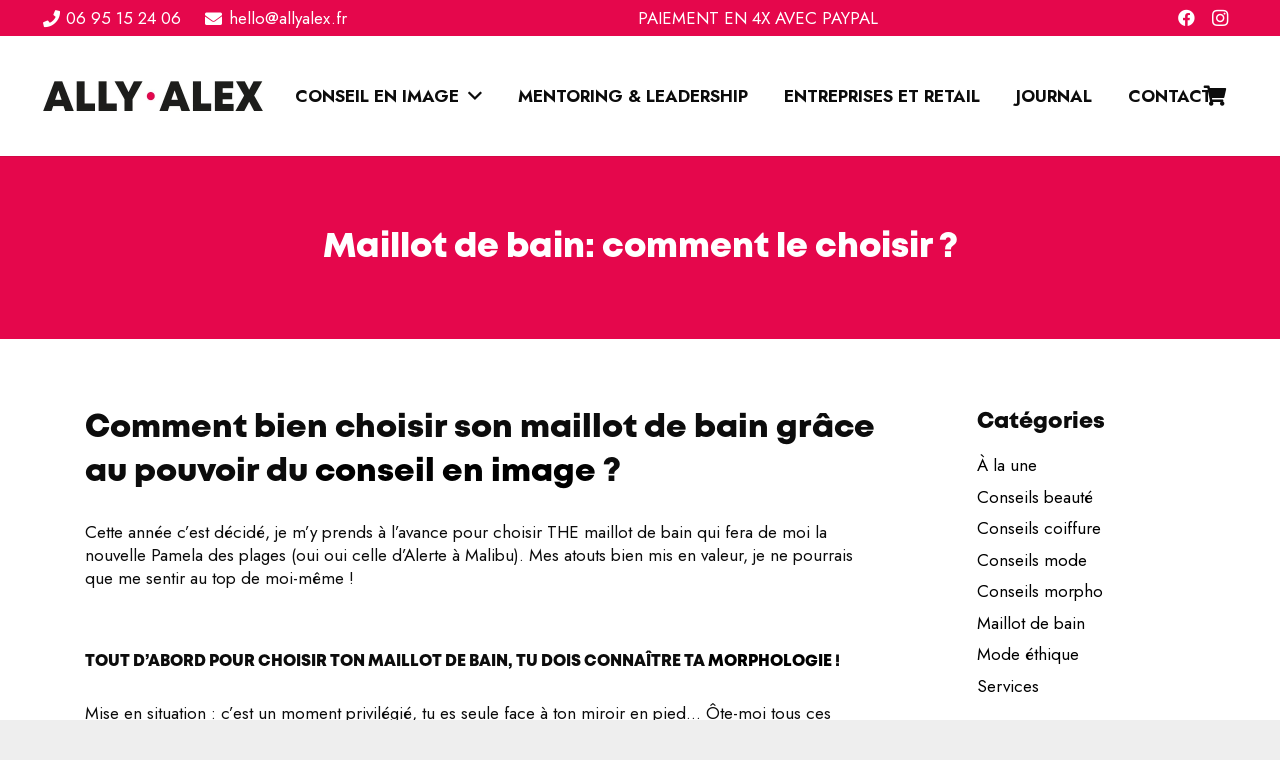

--- FILE ---
content_type: text/html; charset=UTF-8
request_url: https://allyalex.fr/conseils-morpho/choisir-son-maillot-de-bain/
body_size: 37744
content:
<!DOCTYPE HTML>
<html lang="fr-FR">
<head><script data-no-optimize="1">var litespeed_docref=sessionStorage.getItem("litespeed_docref");litespeed_docref&&(Object.defineProperty(document,"referrer",{get:function(){return litespeed_docref}}),sessionStorage.removeItem("litespeed_docref"));</script>
	<meta charset="UTF-8">
	<meta name='robots' content='index, follow, max-image-preview:large, max-snippet:-1, max-video-preview:-1' />
	<style>img:is([sizes="auto" i], [sizes^="auto," i]) { contain-intrinsic-size: 3000px 1500px }</style>
	
	<!-- This site is optimized with the Yoast SEO plugin v26.4 - https://yoast.com/wordpress/plugins/seo/ -->
	<title>Maillot de bain: comment le choisir ?</title>
	<meta name="description" content="Conseils pour choisir son maillot de bain: on s&#039;y prend à l&#039;avance pour choisir THE maillot de bain qui mettra en valeur nos jolies courbes en valeur !" />
	<link rel="canonical" href="https://allyalex.fr/conseils-morpho/choisir-son-maillot-de-bain/" />
	<meta property="og:locale" content="fr_FR" />
	<meta property="og:type" content="article" />
	<meta property="og:title" content="Maillot de bain: comment le choisir ?" />
	<meta property="og:description" content="Conseils pour choisir son maillot de bain: on s&#039;y prend à l&#039;avance pour choisir THE maillot de bain qui mettra en valeur nos jolies courbes en valeur !" />
	<meta property="og:url" content="https://allyalex.fr/conseils-morpho/choisir-son-maillot-de-bain/" />
	<meta property="og:site_name" content="Ally·Alex" />
	<meta property="article:publisher" content="https://www.facebook.com/marixia" />
	<meta property="article:published_time" content="2014-06-07T11:54:06+00:00" />
	<meta property="article:modified_time" content="2026-01-21T11:04:23+00:00" />
	<meta property="og:image" content="https://allyalex.fr/wp-content/uploads/2014/06/f502b43e58910434c90de1adbe7ab03a.jpg" />
	<meta property="og:image:width" content="564" />
	<meta property="og:image:height" content="564" />
	<meta property="og:image:type" content="image/jpeg" />
	<meta name="author" content="Alexia" />
	<meta name="twitter:card" content="summary_large_image" />
	<meta name="twitter:creator" content="@marilynetalexia" />
	<meta name="twitter:site" content="@marilynetalexia" />
	<meta name="twitter:label1" content="Écrit par" />
	<meta name="twitter:data1" content="Alexia" />
	<meta name="twitter:label2" content="Durée de lecture estimée" />
	<meta name="twitter:data2" content="13 minutes" />
	<script type="application/ld+json" class="yoast-schema-graph">{"@context":"https://schema.org","@graph":[{"@type":"Article","@id":"https://allyalex.fr/conseils-morpho/choisir-son-maillot-de-bain/#article","isPartOf":{"@id":"https://allyalex.fr/conseils-morpho/choisir-son-maillot-de-bain/"},"author":{"name":"Alexia","@id":"https://allyalex.fr/#/schema/person/11500dba81a3cb16a19c7619706dfdff"},"headline":"Maillot de bain: comment le choisir ?","datePublished":"2014-06-07T11:54:06+00:00","dateModified":"2026-01-21T11:04:23+00:00","mainEntityOfPage":{"@id":"https://allyalex.fr/conseils-morpho/choisir-son-maillot-de-bain/"},"wordCount":1971,"commentCount":12,"publisher":{"@id":"https://allyalex.fr/#organization"},"image":{"@id":"https://allyalex.fr/conseils-morpho/choisir-son-maillot-de-bain/#primaryimage"},"thumbnailUrl":"https://allyalex.fr/wp-content/uploads/2014/06/f502b43e58910434c90de1adbe7ab03a.jpg","keywords":["mode à la plage","mode été femme","morpho","morphologie","silhouette"],"articleSection":["Conseils morpho","Maillot de bain"],"inLanguage":"fr-FR","potentialAction":[{"@type":"CommentAction","name":"Comment","target":["https://allyalex.fr/conseils-morpho/choisir-son-maillot-de-bain/#respond"]}]},{"@type":"WebPage","@id":"https://allyalex.fr/conseils-morpho/choisir-son-maillot-de-bain/","url":"https://allyalex.fr/conseils-morpho/choisir-son-maillot-de-bain/","name":"Maillot de bain: comment le choisir ?","isPartOf":{"@id":"https://allyalex.fr/#website"},"primaryImageOfPage":{"@id":"https://allyalex.fr/conseils-morpho/choisir-son-maillot-de-bain/#primaryimage"},"image":{"@id":"https://allyalex.fr/conseils-morpho/choisir-son-maillot-de-bain/#primaryimage"},"thumbnailUrl":"https://allyalex.fr/wp-content/uploads/2014/06/f502b43e58910434c90de1adbe7ab03a.jpg","datePublished":"2014-06-07T11:54:06+00:00","dateModified":"2026-01-21T11:04:23+00:00","description":"Conseils pour choisir son maillot de bain: on s'y prend à l'avance pour choisir THE maillot de bain qui mettra en valeur nos jolies courbes en valeur !","breadcrumb":{"@id":"https://allyalex.fr/conseils-morpho/choisir-son-maillot-de-bain/#breadcrumb"},"inLanguage":"fr-FR","potentialAction":[{"@type":"ReadAction","target":["https://allyalex.fr/conseils-morpho/choisir-son-maillot-de-bain/"]}]},{"@type":"ImageObject","inLanguage":"fr-FR","@id":"https://allyalex.fr/conseils-morpho/choisir-son-maillot-de-bain/#primaryimage","url":"https://allyalex.fr/wp-content/uploads/2014/06/f502b43e58910434c90de1adbe7ab03a.jpg","contentUrl":"https://allyalex.fr/wp-content/uploads/2014/06/f502b43e58910434c90de1adbe7ab03a.jpg","width":564,"height":564},{"@type":"BreadcrumbList","@id":"https://allyalex.fr/conseils-morpho/choisir-son-maillot-de-bain/#breadcrumb","itemListElement":[{"@type":"ListItem","position":1,"name":"Accueil","item":"https://allyalex.fr/"},{"@type":"ListItem","position":2,"name":"Maillot de bain: comment le choisir ?"}]},{"@type":"WebSite","@id":"https://allyalex.fr/#website","url":"https://allyalex.fr/","name":"Ally·Alex","description":"Conseil en Image, Personal Shopping et Relooking Paris","publisher":{"@id":"https://allyalex.fr/#organization"},"potentialAction":[{"@type":"SearchAction","target":{"@type":"EntryPoint","urlTemplate":"https://allyalex.fr/?s={search_term_string}"},"query-input":{"@type":"PropertyValueSpecification","valueRequired":true,"valueName":"search_term_string"}}],"inLanguage":"fr-FR"},{"@type":"Organization","@id":"https://allyalex.fr/#organization","name":"Ally·Alex","url":"https://allyalex.fr/","logo":{"@type":"ImageObject","inLanguage":"fr-FR","@id":"https://allyalex.fr/#/schema/logo/image/","url":"https://allyalex.fr/wp-content/uploads/2025/11/ally-alex-conseil-en-image-relooking-formation-paris-8.jpg","contentUrl":"https://allyalex.fr/wp-content/uploads/2025/11/ally-alex-conseil-en-image-relooking-formation-paris-8.jpg","width":512,"height":512,"caption":"Ally·Alex"},"image":{"@id":"https://allyalex.fr/#/schema/logo/image/"},"sameAs":["https://www.facebook.com/marixia","https://x.com/marilynetalexia"]},{"@type":"Person","@id":"https://allyalex.fr/#/schema/person/11500dba81a3cb16a19c7619706dfdff","name":"Alexia","image":{"@type":"ImageObject","inLanguage":"fr-FR","@id":"https://allyalex.fr/#/schema/person/image/","url":"https://secure.gravatar.com/avatar/878807e9bf0d68f095dc7febd83fea95aa415559a04739f5ac52ee26bf6c8692?s=96&d=mm&r=g","contentUrl":"https://secure.gravatar.com/avatar/878807e9bf0d68f095dc7febd83fea95aa415559a04739f5ac52ee26bf6c8692?s=96&d=mm&r=g","caption":"Alexia"},"url":"https://allyalex.fr/author/alexia/"}]}</script>
	<!-- / Yoast SEO plugin. -->


<link rel='dns-prefetch' href='//fonts.googleapis.com' />
<link rel='dns-prefetch' href='//use.fontawesome.com' />
<link rel='dns-prefetch' href='//www.googletagmanager.com' />
<link rel='preconnect' href='https://allyalex.fr' />
<link rel="alternate" type="application/rss+xml" title="Ally·Alex &raquo; Flux" href="https://allyalex.fr/feed/" />
<link rel="alternate" type="application/rss+xml" title="Ally·Alex &raquo; Flux des commentaires" href="https://allyalex.fr/comments/feed/" />
<link rel="alternate" type="application/rss+xml" title="Ally·Alex &raquo; Maillot de bain: comment le choisir ? Flux des commentaires" href="https://allyalex.fr/conseils-morpho/choisir-son-maillot-de-bain/feed/" />
<meta name="viewport" content="width=device-width, initial-scale=1">
<meta name="SKYPE_TOOLBAR" content="SKYPE_TOOLBAR_PARSER_COMPATIBLE">
<meta name="theme-color" content="#e5074c">
<meta property="og:title" content="Maillot de bain: comment le choisir ?">
<meta property="og:url" content="https://allyalex.fr/conseils-morpho/choisir-son-maillot-de-bain/">
<meta property="og:locale" content="fr_FR">
<meta property="og:site_name" content="Ally·Alex">
<meta property="og:type" content="article">
<meta property="og:image" content="https://allyalex.fr/wp-content/uploads/2014/06/f502b43e58910434c90de1adbe7ab03a.jpg" itemprop="image">
<link rel="preload" href="https://allyalex.fr/wp-content/uploads/2021/02/font.woff" as="font" type="font/woff" crossorigin><link rel="preload" href="https://allyalex.fr/wp-content/uploads/2021/02/mes-guides-gratuits.png" as="font" type="font/png" crossorigin><link rel="preload" href="https://allyalex.fr/wp-content/uploads/2021/02/HighwayGothic.woff" as="font" type="font/woff" crossorigin><script type="text/javascript" src="[data-uri]" defer></script>

<style id='wp-emoji-styles-inline-css' type='text/css'>

	img.wp-smiley, img.emoji {
		display: inline !important;
		border: none !important;
		box-shadow: none !important;
		height: 1em !important;
		width: 1em !important;
		margin: 0 0.07em !important;
		vertical-align: -0.1em !important;
		background: none !important;
		padding: 0 !important;
	}
</style>
<link rel='stylesheet' id='wp-block-library-css' href='https://allyalex.fr/wp-includes/css/dist/block-library/style.min.css' type='text/css' media='all' />
<style id='classic-theme-styles-inline-css' type='text/css'>
/*! This file is auto-generated */
.wp-block-button__link{color:#fff;background-color:#32373c;border-radius:9999px;box-shadow:none;text-decoration:none;padding:calc(.667em + 2px) calc(1.333em + 2px);font-size:1.125em}.wp-block-file__button{background:#32373c;color:#fff;text-decoration:none}
</style>
<style id='global-styles-inline-css' type='text/css'>
:root{--wp--preset--aspect-ratio--square: 1;--wp--preset--aspect-ratio--4-3: 4/3;--wp--preset--aspect-ratio--3-4: 3/4;--wp--preset--aspect-ratio--3-2: 3/2;--wp--preset--aspect-ratio--2-3: 2/3;--wp--preset--aspect-ratio--16-9: 16/9;--wp--preset--aspect-ratio--9-16: 9/16;--wp--preset--color--black: #000000;--wp--preset--color--cyan-bluish-gray: #abb8c3;--wp--preset--color--white: #ffffff;--wp--preset--color--pale-pink: #f78da7;--wp--preset--color--vivid-red: #cf2e2e;--wp--preset--color--luminous-vivid-orange: #ff6900;--wp--preset--color--luminous-vivid-amber: #fcb900;--wp--preset--color--light-green-cyan: #7bdcb5;--wp--preset--color--vivid-green-cyan: #00d084;--wp--preset--color--pale-cyan-blue: #8ed1fc;--wp--preset--color--vivid-cyan-blue: #0693e3;--wp--preset--color--vivid-purple: #9b51e0;--wp--preset--gradient--vivid-cyan-blue-to-vivid-purple: linear-gradient(135deg,rgba(6,147,227,1) 0%,rgb(155,81,224) 100%);--wp--preset--gradient--light-green-cyan-to-vivid-green-cyan: linear-gradient(135deg,rgb(122,220,180) 0%,rgb(0,208,130) 100%);--wp--preset--gradient--luminous-vivid-amber-to-luminous-vivid-orange: linear-gradient(135deg,rgba(252,185,0,1) 0%,rgba(255,105,0,1) 100%);--wp--preset--gradient--luminous-vivid-orange-to-vivid-red: linear-gradient(135deg,rgba(255,105,0,1) 0%,rgb(207,46,46) 100%);--wp--preset--gradient--very-light-gray-to-cyan-bluish-gray: linear-gradient(135deg,rgb(238,238,238) 0%,rgb(169,184,195) 100%);--wp--preset--gradient--cool-to-warm-spectrum: linear-gradient(135deg,rgb(74,234,220) 0%,rgb(151,120,209) 20%,rgb(207,42,186) 40%,rgb(238,44,130) 60%,rgb(251,105,98) 80%,rgb(254,248,76) 100%);--wp--preset--gradient--blush-light-purple: linear-gradient(135deg,rgb(255,206,236) 0%,rgb(152,150,240) 100%);--wp--preset--gradient--blush-bordeaux: linear-gradient(135deg,rgb(254,205,165) 0%,rgb(254,45,45) 50%,rgb(107,0,62) 100%);--wp--preset--gradient--luminous-dusk: linear-gradient(135deg,rgb(255,203,112) 0%,rgb(199,81,192) 50%,rgb(65,88,208) 100%);--wp--preset--gradient--pale-ocean: linear-gradient(135deg,rgb(255,245,203) 0%,rgb(182,227,212) 50%,rgb(51,167,181) 100%);--wp--preset--gradient--electric-grass: linear-gradient(135deg,rgb(202,248,128) 0%,rgb(113,206,126) 100%);--wp--preset--gradient--midnight: linear-gradient(135deg,rgb(2,3,129) 0%,rgb(40,116,252) 100%);--wp--preset--font-size--small: 13px;--wp--preset--font-size--medium: 20px;--wp--preset--font-size--large: 36px;--wp--preset--font-size--x-large: 42px;--wp--preset--spacing--20: 0.44rem;--wp--preset--spacing--30: 0.67rem;--wp--preset--spacing--40: 1rem;--wp--preset--spacing--50: 1.5rem;--wp--preset--spacing--60: 2.25rem;--wp--preset--spacing--70: 3.38rem;--wp--preset--spacing--80: 5.06rem;--wp--preset--shadow--natural: 6px 6px 9px rgba(0, 0, 0, 0.2);--wp--preset--shadow--deep: 12px 12px 50px rgba(0, 0, 0, 0.4);--wp--preset--shadow--sharp: 6px 6px 0px rgba(0, 0, 0, 0.2);--wp--preset--shadow--outlined: 6px 6px 0px -3px rgba(255, 255, 255, 1), 6px 6px rgba(0, 0, 0, 1);--wp--preset--shadow--crisp: 6px 6px 0px rgba(0, 0, 0, 1);}:where(.is-layout-flex){gap: 0.5em;}:where(.is-layout-grid){gap: 0.5em;}body .is-layout-flex{display: flex;}.is-layout-flex{flex-wrap: wrap;align-items: center;}.is-layout-flex > :is(*, div){margin: 0;}body .is-layout-grid{display: grid;}.is-layout-grid > :is(*, div){margin: 0;}:where(.wp-block-columns.is-layout-flex){gap: 2em;}:where(.wp-block-columns.is-layout-grid){gap: 2em;}:where(.wp-block-post-template.is-layout-flex){gap: 1.25em;}:where(.wp-block-post-template.is-layout-grid){gap: 1.25em;}.has-black-color{color: var(--wp--preset--color--black) !important;}.has-cyan-bluish-gray-color{color: var(--wp--preset--color--cyan-bluish-gray) !important;}.has-white-color{color: var(--wp--preset--color--white) !important;}.has-pale-pink-color{color: var(--wp--preset--color--pale-pink) !important;}.has-vivid-red-color{color: var(--wp--preset--color--vivid-red) !important;}.has-luminous-vivid-orange-color{color: var(--wp--preset--color--luminous-vivid-orange) !important;}.has-luminous-vivid-amber-color{color: var(--wp--preset--color--luminous-vivid-amber) !important;}.has-light-green-cyan-color{color: var(--wp--preset--color--light-green-cyan) !important;}.has-vivid-green-cyan-color{color: var(--wp--preset--color--vivid-green-cyan) !important;}.has-pale-cyan-blue-color{color: var(--wp--preset--color--pale-cyan-blue) !important;}.has-vivid-cyan-blue-color{color: var(--wp--preset--color--vivid-cyan-blue) !important;}.has-vivid-purple-color{color: var(--wp--preset--color--vivid-purple) !important;}.has-black-background-color{background-color: var(--wp--preset--color--black) !important;}.has-cyan-bluish-gray-background-color{background-color: var(--wp--preset--color--cyan-bluish-gray) !important;}.has-white-background-color{background-color: var(--wp--preset--color--white) !important;}.has-pale-pink-background-color{background-color: var(--wp--preset--color--pale-pink) !important;}.has-vivid-red-background-color{background-color: var(--wp--preset--color--vivid-red) !important;}.has-luminous-vivid-orange-background-color{background-color: var(--wp--preset--color--luminous-vivid-orange) !important;}.has-luminous-vivid-amber-background-color{background-color: var(--wp--preset--color--luminous-vivid-amber) !important;}.has-light-green-cyan-background-color{background-color: var(--wp--preset--color--light-green-cyan) !important;}.has-vivid-green-cyan-background-color{background-color: var(--wp--preset--color--vivid-green-cyan) !important;}.has-pale-cyan-blue-background-color{background-color: var(--wp--preset--color--pale-cyan-blue) !important;}.has-vivid-cyan-blue-background-color{background-color: var(--wp--preset--color--vivid-cyan-blue) !important;}.has-vivid-purple-background-color{background-color: var(--wp--preset--color--vivid-purple) !important;}.has-black-border-color{border-color: var(--wp--preset--color--black) !important;}.has-cyan-bluish-gray-border-color{border-color: var(--wp--preset--color--cyan-bluish-gray) !important;}.has-white-border-color{border-color: var(--wp--preset--color--white) !important;}.has-pale-pink-border-color{border-color: var(--wp--preset--color--pale-pink) !important;}.has-vivid-red-border-color{border-color: var(--wp--preset--color--vivid-red) !important;}.has-luminous-vivid-orange-border-color{border-color: var(--wp--preset--color--luminous-vivid-orange) !important;}.has-luminous-vivid-amber-border-color{border-color: var(--wp--preset--color--luminous-vivid-amber) !important;}.has-light-green-cyan-border-color{border-color: var(--wp--preset--color--light-green-cyan) !important;}.has-vivid-green-cyan-border-color{border-color: var(--wp--preset--color--vivid-green-cyan) !important;}.has-pale-cyan-blue-border-color{border-color: var(--wp--preset--color--pale-cyan-blue) !important;}.has-vivid-cyan-blue-border-color{border-color: var(--wp--preset--color--vivid-cyan-blue) !important;}.has-vivid-purple-border-color{border-color: var(--wp--preset--color--vivid-purple) !important;}.has-vivid-cyan-blue-to-vivid-purple-gradient-background{background: var(--wp--preset--gradient--vivid-cyan-blue-to-vivid-purple) !important;}.has-light-green-cyan-to-vivid-green-cyan-gradient-background{background: var(--wp--preset--gradient--light-green-cyan-to-vivid-green-cyan) !important;}.has-luminous-vivid-amber-to-luminous-vivid-orange-gradient-background{background: var(--wp--preset--gradient--luminous-vivid-amber-to-luminous-vivid-orange) !important;}.has-luminous-vivid-orange-to-vivid-red-gradient-background{background: var(--wp--preset--gradient--luminous-vivid-orange-to-vivid-red) !important;}.has-very-light-gray-to-cyan-bluish-gray-gradient-background{background: var(--wp--preset--gradient--very-light-gray-to-cyan-bluish-gray) !important;}.has-cool-to-warm-spectrum-gradient-background{background: var(--wp--preset--gradient--cool-to-warm-spectrum) !important;}.has-blush-light-purple-gradient-background{background: var(--wp--preset--gradient--blush-light-purple) !important;}.has-blush-bordeaux-gradient-background{background: var(--wp--preset--gradient--blush-bordeaux) !important;}.has-luminous-dusk-gradient-background{background: var(--wp--preset--gradient--luminous-dusk) !important;}.has-pale-ocean-gradient-background{background: var(--wp--preset--gradient--pale-ocean) !important;}.has-electric-grass-gradient-background{background: var(--wp--preset--gradient--electric-grass) !important;}.has-midnight-gradient-background{background: var(--wp--preset--gradient--midnight) !important;}.has-small-font-size{font-size: var(--wp--preset--font-size--small) !important;}.has-medium-font-size{font-size: var(--wp--preset--font-size--medium) !important;}.has-large-font-size{font-size: var(--wp--preset--font-size--large) !important;}.has-x-large-font-size{font-size: var(--wp--preset--font-size--x-large) !important;}
:where(.wp-block-post-template.is-layout-flex){gap: 1.25em;}:where(.wp-block-post-template.is-layout-grid){gap: 1.25em;}
:where(.wp-block-columns.is-layout-flex){gap: 2em;}:where(.wp-block-columns.is-layout-grid){gap: 2em;}
:root :where(.wp-block-pullquote){font-size: 1.5em;line-height: 1.6;}
</style>
<link rel='stylesheet' id='titan-adminbar-styles-css' href='https://allyalex.fr/wp-content/plugins/anti-spam/assets/css/admin-bar.css' type='text/css' media='all' />
<link rel='stylesheet' id='contact-form-7-css' href='https://allyalex.fr/wp-content/plugins/contact-form-7/includes/css/styles.css' type='text/css' media='all' />
<style id='woocommerce-inline-inline-css' type='text/css'>
.woocommerce form .form-row .required { visibility: visible; }
</style>
<link rel='stylesheet' id='cmplz-general-css' href='https://allyalex.fr/wp-content/plugins/complianz-gdpr/assets/css/cookieblocker.min.css' type='text/css' media='all' />
<link rel='stylesheet' id='brands-styles-css' href='https://allyalex.fr/wp-content/plugins/woocommerce/assets/css/brands.css' type='text/css' media='all' />
<link rel='stylesheet' id='us-fonts-css' href='https://fonts.googleapis.com/css?family=Jost%3A400%2C700%7COpen+Sans%3A300&#038;display=swap&#038;ver=6.8.3' type='text/css' media='all' />
<link rel='stylesheet' id='us-theme-css' href='https://allyalex.fr/wp-content/uploads/us-assets/allyalex.fr.css' type='text/css' media='all' />
<link rel='stylesheet' id='bfa-font-awesome-css' href='https://use.fontawesome.com/releases/v5.15.4/css/all.css?ver=2.0.3' type='text/css' media='all' />
<link rel='stylesheet' id='bfa-font-awesome-v4-shim-css' href='https://use.fontawesome.com/releases/v5.15.4/css/v4-shims.css?ver=2.0.3' type='text/css' media='all' />
<style id='bfa-font-awesome-v4-shim-inline-css' type='text/css'>

			@font-face {
				font-family: 'FontAwesome';
				src: url('https://use.fontawesome.com/releases/v5.15.4/webfonts/fa-brands-400.eot'),
				url('https://use.fontawesome.com/releases/v5.15.4/webfonts/fa-brands-400.eot?#iefix') format('embedded-opentype'),
				url('https://use.fontawesome.com/releases/v5.15.4/webfonts/fa-brands-400.woff2') format('woff2'),
				url('https://use.fontawesome.com/releases/v5.15.4/webfonts/fa-brands-400.woff') format('woff'),
				url('https://use.fontawesome.com/releases/v5.15.4/webfonts/fa-brands-400.ttf') format('truetype'),
				url('https://use.fontawesome.com/releases/v5.15.4/webfonts/fa-brands-400.svg#fontawesome') format('svg');
			}

			@font-face {
				font-family: 'FontAwesome';
				src: url('https://use.fontawesome.com/releases/v5.15.4/webfonts/fa-solid-900.eot'),
				url('https://use.fontawesome.com/releases/v5.15.4/webfonts/fa-solid-900.eot?#iefix') format('embedded-opentype'),
				url('https://use.fontawesome.com/releases/v5.15.4/webfonts/fa-solid-900.woff2') format('woff2'),
				url('https://use.fontawesome.com/releases/v5.15.4/webfonts/fa-solid-900.woff') format('woff'),
				url('https://use.fontawesome.com/releases/v5.15.4/webfonts/fa-solid-900.ttf') format('truetype'),
				url('https://use.fontawesome.com/releases/v5.15.4/webfonts/fa-solid-900.svg#fontawesome') format('svg');
			}

			@font-face {
				font-family: 'FontAwesome';
				src: url('https://use.fontawesome.com/releases/v5.15.4/webfonts/fa-regular-400.eot'),
				url('https://use.fontawesome.com/releases/v5.15.4/webfonts/fa-regular-400.eot?#iefix') format('embedded-opentype'),
				url('https://use.fontawesome.com/releases/v5.15.4/webfonts/fa-regular-400.woff2') format('woff2'),
				url('https://use.fontawesome.com/releases/v5.15.4/webfonts/fa-regular-400.woff') format('woff'),
				url('https://use.fontawesome.com/releases/v5.15.4/webfonts/fa-regular-400.ttf') format('truetype'),
				url('https://use.fontawesome.com/releases/v5.15.4/webfonts/fa-regular-400.svg#fontawesome') format('svg');
				unicode-range: U+F004-F005,U+F007,U+F017,U+F022,U+F024,U+F02E,U+F03E,U+F044,U+F057-F059,U+F06E,U+F070,U+F075,U+F07B-F07C,U+F080,U+F086,U+F089,U+F094,U+F09D,U+F0A0,U+F0A4-F0A7,U+F0C5,U+F0C7-F0C8,U+F0E0,U+F0EB,U+F0F3,U+F0F8,U+F0FE,U+F111,U+F118-F11A,U+F11C,U+F133,U+F144,U+F146,U+F14A,U+F14D-F14E,U+F150-F152,U+F15B-F15C,U+F164-F165,U+F185-F186,U+F191-F192,U+F1AD,U+F1C1-F1C9,U+F1CD,U+F1D8,U+F1E3,U+F1EA,U+F1F6,U+F1F9,U+F20A,U+F247-F249,U+F24D,U+F254-F25B,U+F25D,U+F267,U+F271-F274,U+F279,U+F28B,U+F28D,U+F2B5-F2B6,U+F2B9,U+F2BB,U+F2BD,U+F2C1-F2C2,U+F2D0,U+F2D2,U+F2DC,U+F2ED,U+F328,U+F358-F35B,U+F3A5,U+F3D1,U+F410,U+F4AD;
			}
		
</style>
<link rel='stylesheet' id='theme-style-css' href='https://allyalex.fr/wp-content/themes/Impreza-child/style.css' type='text/css' media='all' />
<link rel='stylesheet' id='bsf-Defaults-css' href='https://allyalex.fr/wp-content/uploads/smile_fonts/Defaults/Defaults.css' type='text/css' media='all' />
<link rel='stylesheet' id='glossary-hint-css' href='https://allyalex.fr/wp-content/plugins/glossary-by-codeat/assets/css/tooltip-box.css' type='text/css' media='all' />
<script type="text/javascript" src="https://allyalex.fr/wp-includes/js/jquery/jquery.min.js" id="jquery-core-js"></script>
<script type="text/javascript" defer='defer' src="https://allyalex.fr/wp-content/plugins/woocommerce/assets/js/jquery-blockui/jquery.blockUI.min.js" id="wc-jquery-blockui-js" defer="defer" data-wp-strategy="defer"></script>
<script type="text/javascript" id="wc-add-to-cart-js-extra" src="[data-uri]" defer></script>
<script type="text/javascript" defer='defer' src="https://allyalex.fr/wp-content/plugins/woocommerce/assets/js/frontend/add-to-cart.min.js" id="wc-add-to-cart-js" defer="defer" data-wp-strategy="defer"></script>
<script type="text/javascript" defer='defer' src="https://allyalex.fr/wp-content/plugins/woocommerce/assets/js/js-cookie/js.cookie.min.js" id="wc-js-cookie-js" defer="defer" data-wp-strategy="defer"></script>
<script type="text/javascript" id="woocommerce-js-extra" src="[data-uri]" defer></script>
<script type="text/javascript" defer='defer' src="https://allyalex.fr/wp-content/plugins/woocommerce/assets/js/frontend/woocommerce.min.js" id="woocommerce-js" defer="defer" data-wp-strategy="defer"></script>
<script></script><link rel="https://api.w.org/" href="https://allyalex.fr/wp-json/" /><link rel="alternate" title="JSON" type="application/json" href="https://allyalex.fr/wp-json/wp/v2/posts/102" /><link rel="EditURI" type="application/rsd+xml" title="RSD" href="https://allyalex.fr/xmlrpc.php?rsd" />
<meta name="generator" content="WordPress 6.8.3" />
<meta name="generator" content="WooCommerce 10.3.7" />
<link rel='shortlink' href='https://allyalex.fr/?p=102' />
<link rel="alternate" title="oEmbed (JSON)" type="application/json+oembed" href="https://allyalex.fr/wp-json/oembed/1.0/embed?url=https%3A%2F%2Fallyalex.fr%2Fconseils-morpho%2Fchoisir-son-maillot-de-bain%2F" />
<link rel="alternate" title="oEmbed (XML)" type="text/xml+oembed" href="https://allyalex.fr/wp-json/oembed/1.0/embed?url=https%3A%2F%2Fallyalex.fr%2Fconseils-morpho%2Fchoisir-son-maillot-de-bain%2F&#038;format=xml" />
<meta name="generator" content="Site Kit by Google 1.166.0" />
<!-- Google tag (gtag.js) -->
<script src="https://www.googletagmanager.com/gtag/js?id=AW-965024258" defer data-deferred="1"></script>
<script src="[data-uri]" defer></script>

			<style>.cmplz-hidden {
					display: none !important;
				}</style><!-- Google site verification - Google for WooCommerce -->
<meta name="google-site-verification" content="99IWwypONJCo6RtdI7PlQgDMqHtvqdUxP_3rqGF8psA" />
		<script src="[data-uri]" defer></script>
			<noscript><style>.woocommerce-product-gallery{ opacity: 1 !important; }</style></noscript>
	<style type="text/css">.recentcomments a{display:inline !important;padding:0 !important;margin:0 !important;}</style><meta name="generator" content="Powered by WPBakery Page Builder - drag and drop page builder for WordPress."/>
<link rel="icon" href="https://allyalex.fr/wp-content/uploads/2021/02/cropped-favicon-1-32x32.png" sizes="32x32" />
<link rel="icon" href="https://allyalex.fr/wp-content/uploads/2021/02/cropped-favicon-1-192x192.png" sizes="192x192" />
<link rel="apple-touch-icon" href="https://allyalex.fr/wp-content/uploads/2021/02/cropped-favicon-1-180x180.png" />
<meta name="msapplication-TileImage" content="https://allyalex.fr/wp-content/uploads/2021/02/cropped-favicon-1-270x270.png" />
		<style type="text/css" id="wp-custom-css">
			.clear input[type=submit] {
	margin-top:1rem;
	padding:10px!important;
	border:2px solid white!important;
}
/*Corriger couleur typo fil d'ariane*/
.fil-dariane :hover {
	color:white!important;
}


input:not([type="submit"]), .w-form-checkbox, textarea, .w-form-radio {
  border-width: 1px;
}

.ppcp-messages {
  display: none!important;
}

.paypal-button-container.paypal-autoresize-container.paypal-button-layout-vertical.paypal-button-shape-rect.paypal-button-number-multiple.paypal-button-env-production {
  margin-top: 10px;
}

 .paypal-button.paypal-button-shape-rect {
    border-radius: 40px!important;
    width: 60%!important;
  }

#over-img {
  z-index: 9;
}

.owl-dots {
  padding-top: 0;
}		</style>
		<noscript><style> .wpb_animate_when_almost_visible { opacity: 1; }</style></noscript>
		<!-- Global site tag (gtag.js) - Google Ads: AW-965024258 - Google for WooCommerce -->
		<script src="https://www.googletagmanager.com/gtag/js?id=AW-965024258" defer data-deferred="1"></script>
		<script src="[data-uri]" defer></script>

				<style id="us-icon-fonts">@font-face{font-display:block;font-style:normal;font-family:"fontawesome";font-weight:900;src:url("https://allyalex.fr/wp-content/themes/Impreza/fonts/fa-solid-900.woff2?ver=7.13") format("woff2"),url("https://allyalex.fr/wp-content/themes/Impreza/fonts/fa-solid-900.woff?ver=7.13") format("woff")}.fas{font-family:"fontawesome";font-weight:900}@font-face{font-display:block;font-style:normal;font-family:"fontawesome";font-weight:400;src:url("https://allyalex.fr/wp-content/themes/Impreza/fonts/fa-regular-400.woff2?ver=7.13") format("woff2"),url("https://allyalex.fr/wp-content/themes/Impreza/fonts/fa-regular-400.woff?ver=7.13") format("woff")}.far{font-family:"fontawesome";font-weight:400}@font-face{font-display:block;font-style:normal;font-family:"fontawesome";font-weight:300;src:url("https://allyalex.fr/wp-content/themes/Impreza/fonts/fa-light-300.woff2?ver=7.13") format("woff2"),url("https://allyalex.fr/wp-content/themes/Impreza/fonts/fa-light-300.woff?ver=7.13") format("woff")}.fal{font-family:"fontawesome";font-weight:300}@font-face{font-display:block;font-style:normal;font-family:"Font Awesome 5 Duotone";font-weight:900;src:url("https://allyalex.fr/wp-content/themes/Impreza/fonts/fa-duotone-900.woff2?ver=7.13") format("woff2"),url("https://allyalex.fr/wp-content/themes/Impreza/fonts/fa-duotone-900.woff?ver=7.13") format("woff")}.fad{font-family:"Font Awesome 5 Duotone";font-weight:900}.fad{position:relative}.fad:before{position:absolute}.fad:after{opacity:0.4}@font-face{font-display:block;font-style:normal;font-family:"Font Awesome 5 Brands";font-weight:400;src:url("https://allyalex.fr/wp-content/themes/Impreza/fonts/fa-brands-400.woff2?ver=7.13") format("woff2"),url("https://allyalex.fr/wp-content/themes/Impreza/fonts/fa-brands-400.woff?ver=7.13") format("woff")}.fab{font-family:"Font Awesome 5 Brands";font-weight:400}@font-face{font-display:block;font-style:normal;font-family:"Material Icons";font-weight:400;src:url("https://allyalex.fr/wp-content/themes/Impreza/fonts/material-icons.woff2?ver=7.13") format("woff2"),url("https://allyalex.fr/wp-content/themes/Impreza/fonts/material-icons.woff?ver=7.13") format("woff")}.material-icons{font-family:"Material Icons";font-weight:400}</style>
				<style id="us-header-css"> .l-subheader.at_top,.l-subheader.at_top .w-dropdown-list,.l-subheader.at_top .type_mobile .w-nav-list.level_1{background:#e5074c;color:#ffffff}.no-touch .l-subheader.at_top a:hover,.no-touch .l-header.bg_transparent .l-subheader.at_top .w-dropdown.opened a:hover{color:#ffffff}.l-header.bg_transparent:not(.sticky) .l-subheader.at_top{background:rgba(0,0,0,0.2);color:rgba(255,255,255,0.66)}.no-touch .l-header.bg_transparent:not(.sticky) .at_top .w-cart-link:hover,.no-touch .l-header.bg_transparent:not(.sticky) .at_top .w-text a:hover,.no-touch .l-header.bg_transparent:not(.sticky) .at_top .w-html a:hover,.no-touch .l-header.bg_transparent:not(.sticky) .at_top .w-nav>a:hover,.no-touch .l-header.bg_transparent:not(.sticky) .at_top .w-menu a:hover,.no-touch .l-header.bg_transparent:not(.sticky) .at_top .w-search>a:hover,.no-touch .l-header.bg_transparent:not(.sticky) .at_top .w-dropdown a:hover,.no-touch .l-header.bg_transparent:not(.sticky) .at_top .type_desktop .menu-item.level_1:hover>a{color:#ffffff}.l-subheader.at_middle,.l-subheader.at_middle .w-dropdown-list,.l-subheader.at_middle .type_mobile .w-nav-list.level_1{background:#ffffff;color:#0c0c0c}.no-touch .l-subheader.at_middle a:hover,.no-touch .l-header.bg_transparent .l-subheader.at_middle .w-dropdown.opened a:hover{color:#e5074c}.l-header.bg_transparent:not(.sticky) .l-subheader.at_middle{background:transparent;color:#ffffff}.no-touch .l-header.bg_transparent:not(.sticky) .at_middle .w-cart-link:hover,.no-touch .l-header.bg_transparent:not(.sticky) .at_middle .w-text a:hover,.no-touch .l-header.bg_transparent:not(.sticky) .at_middle .w-html a:hover,.no-touch .l-header.bg_transparent:not(.sticky) .at_middle .w-nav>a:hover,.no-touch .l-header.bg_transparent:not(.sticky) .at_middle .w-menu a:hover,.no-touch .l-header.bg_transparent:not(.sticky) .at_middle .w-search>a:hover,.no-touch .l-header.bg_transparent:not(.sticky) .at_middle .w-dropdown a:hover,.no-touch .l-header.bg_transparent:not(.sticky) .at_middle .type_desktop .menu-item.level_1:hover>a{color:#ffffff}.header_ver .l-header{background:#ffffff;color:#0c0c0c}@media (min-width:900px){.hidden_for_default{display:none!important}.l-subheader.at_bottom{display:none}.l-header{position:relative;z-index:111;width:100%}.l-subheader{margin:0 auto}.l-subheader.width_full{padding-left:1.5rem;padding-right:1.5rem}.l-subheader-h{display:flex;align-items:center;position:relative;margin:0 auto;height:inherit}.w-header-show{display:none}.l-header.pos_fixed{position:fixed;left:0}.l-header.pos_fixed:not(.notransition) .l-subheader{transition-property:transform,background,box-shadow,line-height,height;transition-duration:0.3s;transition-timing-function:cubic-bezier(.78,.13,.15,.86)}.header_hor .l-header.sticky_auto_hide{transition:transform 0.3s cubic-bezier(.78,.13,.15,.86) 0.1s}.header_hor .l-header.sticky_auto_hide.down{transform:translateY(-110%)}.l-header.bg_transparent:not(.sticky) .l-subheader{box-shadow:none!important;background:none}.l-header.bg_transparent~.l-main .l-section.width_full.height_auto:first-child>.l-section-h{padding-top:0!important;padding-bottom:0!important}.l-header.pos_static.bg_transparent{position:absolute;left:0}.l-subheader.width_full .l-subheader-h{max-width:none!important}.headerinpos_above .l-header.pos_fixed{overflow:hidden;transition:transform 0.3s;transform:translate3d(0,-100%,0)}.headerinpos_above .l-header.pos_fixed.sticky{overflow:visible;transform:none}.headerinpos_above .l-header.pos_fixed~.l-section>.l-section-h,.headerinpos_above .l-header.pos_fixed~.l-main .l-section:first-of-type>.l-section-h{padding-top:0!important}.l-header.shadow_thin .l-subheader.at_middle,.l-header.shadow_thin .l-subheader.at_bottom,.l-header.shadow_none.sticky .l-subheader.at_middle,.l-header.shadow_none.sticky .l-subheader.at_bottom{box-shadow:0 1px 0 rgba(0,0,0,0.08)}.l-header.shadow_wide .l-subheader.at_middle,.l-header.shadow_wide .l-subheader.at_bottom{box-shadow:0 3px 5px -1px rgba(0,0,0,0.1),0 2px 1px -1px rgba(0,0,0,0.05)}.header_hor .l-subheader-cell>.w-cart{margin-left:0;margin-right:0}.l-header:before{content:'156'}.l-header.sticky:before{content:'80'}.l-subheader.at_top{line-height:36px;height:36px}.l-header.sticky .l-subheader.at_top{line-height:0px;height:0px;overflow:hidden}.l-subheader.at_middle{line-height:120px;height:120px}.l-header.sticky .l-subheader.at_middle{line-height:80px;height:80px}.l-subheader.at_bottom{line-height:36px;height:36px}.l-header.sticky .l-subheader.at_bottom{line-height:50px;height:50px}.l-subheader.with_centering .l-subheader-cell.at_left,.l-subheader.with_centering .l-subheader-cell.at_right{flex-basis:100px}.l-header.pos_fixed~.l-main>.l-section:first-of-type>.l-section-h,.headerinpos_below .l-header.pos_fixed~.l-main>.l-section:nth-of-type(2)>.l-section-h,.l-header.pos_static.bg_transparent~.l-main>.l-section:first-of-type>.l-section-h{padding-top:156px}.headerinpos_bottom .l-header.pos_fixed~.l-main>.l-section:first-of-type>.l-section-h{padding-bottom:156px}.l-header.bg_transparent~.l-main .l-section.valign_center:first-of-type>.l-section-h{top:-78px}.headerinpos_bottom .l-header.pos_fixed.bg_transparent~.l-main .l-section.valign_center:first-of-type>.l-section-h{top:78px}.menu-item-object-us_page_block{max-height:calc(100vh - 156px)}.l-header.pos_fixed:not(.down)~.l-main .l-section.type_sticky{top:80px}.admin-bar .l-header.pos_fixed:not(.down)~.l-main .l-section.type_sticky{top:112px}.l-header.pos_fixed.sticky:not(.down)~.l-main .l-section.type_sticky:first-of-type>.l-section-h{padding-top:80px}.l-header.pos_fixed~.l-main .vc_column-inner.type_sticky>.wpb_wrapper{top:calc(80px + 4rem)}.l-header.pos_fixed~.l-main .woocommerce .cart-collaterals,.l-header.pos_fixed~.l-main .woocommerce-checkout #order_review{top:80px}.l-header.pos_static.bg_solid~.l-main .l-section.height_full:first-of-type{min-height:calc(100vh - 156px)}.admin-bar .l-header.pos_static.bg_solid~.l-main .l-section.height_full:first-of-type{min-height:calc(100vh - 188px)}.l-header.pos_fixed:not(.sticky_auto_hide)~.l-main .l-section.height_full:not(:first-of-type){min-height:calc(100vh - 80px)}.admin-bar .l-header.pos_fixed:not(.sticky_auto_hide)~.l-main .l-section.height_full:not(:first-of-type){min-height:calc(100vh - 112px)}.headerinpos_below .l-header.pos_fixed:not(.sticky){position:absolute;top:100%}.headerinpos_bottom .l-header.pos_fixed:not(.sticky){position:absolute;top:100vh}.headerinpos_below .l-header.pos_fixed~.l-main>.l-section:first-of-type>.l-section-h,.headerinpos_bottom .l-header.pos_fixed~.l-main>.l-section:first-of-type>.l-section-h{padding-top:0!important}.headerinpos_below .l-header.pos_fixed~.l-main .l-section.height_full:nth-of-type(2){min-height:100vh}.admin-bar.headerinpos_below .l-header.pos_fixed~.l-main .l-section.height_full:nth-of-type(2){min-height:calc(100vh - 32px)}.headerinpos_bottom .l-header.pos_fixed:not(.sticky) .w-cart-dropdown,.headerinpos_bottom .l-header.pos_fixed:not(.sticky) .w-nav.type_desktop .w-nav-list.level_2{bottom:100%;transform-origin:0 100%}.headerinpos_bottom .l-header.pos_fixed:not(.sticky) .w-nav.type_mobile.m_layout_dropdown .w-nav-list.level_1{top:auto;bottom:100%;box-shadow:0 -3px 3px rgba(0,0,0,0.1)}.headerinpos_bottom .l-header.pos_fixed:not(.sticky) .w-nav.type_desktop .w-nav-list.level_3,.headerinpos_bottom .l-header.pos_fixed:not(.sticky) .w-nav.type_desktop .w-nav-list.level_4{top:auto;bottom:0;transform-origin:0 100%}.headerinpos_bottom .l-header.pos_fixed:not(.sticky) .w-dropdown-list{top:auto;bottom:-0.4em;padding-top:0.4em;padding-bottom:2.4em}}@media (min-width:600px) and (max-width:899px){.hidden_for_tablets{display:none!important}.l-subheader.at_top{display:none}.l-subheader.at_bottom{display:none}.l-header{position:relative;z-index:111;width:100%}.l-subheader{margin:0 auto}.l-subheader.width_full{padding-left:1.5rem;padding-right:1.5rem}.l-subheader-h{display:flex;align-items:center;position:relative;margin:0 auto;height:inherit}.w-header-show{display:none}.l-header.pos_fixed{position:fixed;left:0}.l-header.pos_fixed:not(.notransition) .l-subheader{transition-property:transform,background,box-shadow,line-height,height;transition-duration:0.3s;transition-timing-function:cubic-bezier(.78,.13,.15,.86)}.header_hor .l-header.sticky_auto_hide{transition:transform 0.3s cubic-bezier(.78,.13,.15,.86) 0.1s}.header_hor .l-header.sticky_auto_hide.down{transform:translateY(-110%)}.l-header.bg_transparent:not(.sticky) .l-subheader{box-shadow:none!important;background:none}.l-header.bg_transparent~.l-main .l-section.width_full.height_auto:first-child>.l-section-h{padding-top:0!important;padding-bottom:0!important}.l-header.pos_static.bg_transparent{position:absolute;left:0}.l-subheader.width_full .l-subheader-h{max-width:none!important}.headerinpos_above .l-header.pos_fixed{overflow:hidden;transition:transform 0.3s;transform:translate3d(0,-100%,0)}.headerinpos_above .l-header.pos_fixed.sticky{overflow:visible;transform:none}.headerinpos_above .l-header.pos_fixed~.l-section>.l-section-h,.headerinpos_above .l-header.pos_fixed~.l-main .l-section:first-of-type>.l-section-h{padding-top:0!important}.l-header.shadow_thin .l-subheader.at_middle,.l-header.shadow_thin .l-subheader.at_bottom,.l-header.shadow_none.sticky .l-subheader.at_middle,.l-header.shadow_none.sticky .l-subheader.at_bottom{box-shadow:0 1px 0 rgba(0,0,0,0.08)}.l-header.shadow_wide .l-subheader.at_middle,.l-header.shadow_wide .l-subheader.at_bottom{box-shadow:0 3px 5px -1px rgba(0,0,0,0.1),0 2px 1px -1px rgba(0,0,0,0.05)}.header_hor .l-subheader-cell>.w-cart{margin-left:0;margin-right:0}.l-subheader.at_top{line-height:40px;height:40px}.l-header.sticky .l-subheader.at_top{line-height:0px;height:0px;overflow:hidden}.l-header:before{content:'80'}.l-header.sticky:before{content:'60'}.l-subheader.at_middle{line-height:80px;height:80px}.l-header.sticky .l-subheader.at_middle{line-height:60px;height:60px}.l-subheader.at_bottom{line-height:50px;height:50px}.l-header.sticky .l-subheader.at_bottom{line-height:50px;height:50px}.l-subheader.with_centering_tablets .l-subheader-cell.at_left,.l-subheader.with_centering_tablets .l-subheader-cell.at_right{flex-basis:100px}.l-header.pos_fixed~.l-main>.l-section:first-of-type>.l-section-h,.l-header.pos_static.bg_transparent~.l-main>.l-section:first-of-type>.l-section-h{padding-top:80px}.l-header.bg_transparent~.l-main .l-section.valign_center:first-of-type>.l-section-h{top:-40px}.l-header.pos_fixed~.l-main .l-section.type_sticky{top:60px}.admin-bar .l-header.pos_fixed~.l-main .l-section.type_sticky{top:92px}.l-header.pos_fixed.sticky:not(.down)~.l-main .l-section.type_sticky:first-of-type>.l-section-h{padding-top:60px}.l-header.pos_static.bg_solid~.l-main .l-section.height_full:first-of-type{min-height:calc(100vh - 80px)}.l-header.pos_fixed:not(.sticky_auto_hide)~.l-main .l-section.height_full:not(:first-of-type){min-height:calc(100vh - 60px)}}@media (max-width:599px){.hidden_for_mobiles{display:none!important}.l-subheader.at_top{display:none}.l-subheader.at_bottom{display:none}.l-header{position:relative;z-index:111;width:100%}.l-subheader{margin:0 auto}.l-subheader.width_full{padding-left:1.5rem;padding-right:1.5rem}.l-subheader-h{display:flex;align-items:center;position:relative;margin:0 auto;height:inherit}.w-header-show{display:none}.l-header.pos_fixed{position:fixed;left:0}.l-header.pos_fixed:not(.notransition) .l-subheader{transition-property:transform,background,box-shadow,line-height,height;transition-duration:0.3s;transition-timing-function:cubic-bezier(.78,.13,.15,.86)}.header_hor .l-header.sticky_auto_hide{transition:transform 0.3s cubic-bezier(.78,.13,.15,.86) 0.1s}.header_hor .l-header.sticky_auto_hide.down{transform:translateY(-110%)}.l-header.bg_transparent:not(.sticky) .l-subheader{box-shadow:none!important;background:none}.l-header.bg_transparent~.l-main .l-section.width_full.height_auto:first-child>.l-section-h{padding-top:0!important;padding-bottom:0!important}.l-header.pos_static.bg_transparent{position:absolute;left:0}.l-subheader.width_full .l-subheader-h{max-width:none!important}.headerinpos_above .l-header.pos_fixed{overflow:hidden;transition:transform 0.3s;transform:translate3d(0,-100%,0)}.headerinpos_above .l-header.pos_fixed.sticky{overflow:visible;transform:none}.headerinpos_above .l-header.pos_fixed~.l-section>.l-section-h,.headerinpos_above .l-header.pos_fixed~.l-main .l-section:first-of-type>.l-section-h{padding-top:0!important}.l-header.shadow_thin .l-subheader.at_middle,.l-header.shadow_thin .l-subheader.at_bottom,.l-header.shadow_none.sticky .l-subheader.at_middle,.l-header.shadow_none.sticky .l-subheader.at_bottom{box-shadow:0 1px 0 rgba(0,0,0,0.08)}.l-header.shadow_wide .l-subheader.at_middle,.l-header.shadow_wide .l-subheader.at_bottom{box-shadow:0 3px 5px -1px rgba(0,0,0,0.1),0 2px 1px -1px rgba(0,0,0,0.05)}.header_hor .l-subheader-cell>.w-cart{margin-left:0;margin-right:0}.l-header:before{content:'50'}.l-header.sticky:before{content:'50'}.l-subheader.at_top{line-height:40px;height:40px}.l-header.sticky .l-subheader.at_top{line-height:0px;height:0px;overflow:hidden}.l-subheader.at_middle{line-height:50px;height:50px}.l-header.sticky .l-subheader.at_middle{line-height:50px;height:50px}.l-subheader.at_bottom{line-height:50px;height:50px}.l-header.sticky .l-subheader.at_bottom{line-height:50px;height:50px}.l-subheader.with_centering_mobiles .l-subheader-cell.at_left,.l-subheader.with_centering_mobiles .l-subheader-cell.at_right{flex-basis:100px}.l-header.pos_fixed~.l-main>.l-section:first-of-type>.l-section-h,.l-header.pos_static.bg_transparent~.l-main>.l-section:first-of-type>.l-section-h{padding-top:50px}.l-header.bg_transparent~.l-main .l-section.valign_center:first-of-type>.l-section-h{top:-25px}.l-header.pos_fixed~.l-main .l-section.type_sticky{top:50px}.l-header.pos_fixed.sticky:not(.down)~.l-main .l-section.type_sticky:first-of-type>.l-section-h{padding-top:50px}.l-header.pos_static.bg_solid~.l-main .l-section.height_full:first-of-type{min-height:calc(100vh - 50px)}.l-header.pos_fixed:not(.sticky_auto_hide)~.l-main .l-section.height_full:not(:first-of-type){min-height:calc(100vh - 50px)}}@media (min-width:900px){.ush_image_1{height:30px!important}.l-header.sticky .ush_image_1{height:30px!important}}@media (min-width:600px) and (max-width:899px){.ush_image_1{height:30px!important}.l-header.sticky .ush_image_1{height:30px!important}}@media (max-width:599px){.ush_image_1{height:20px!important}.l-header.sticky .ush_image_1{height:20px!important}}.header_hor .ush_menu_1.type_desktop .menu-item.level_1>a:not(.w-btn){padding-left:18px;padding-right:18px}.header_hor .ush_menu_1.type_desktop .menu-item.level_1>a.w-btn{margin-left:18px;margin-right:18px}.header_ver .ush_menu_1.type_desktop .menu-item.level_1>a:not(.w-btn){padding-top:18px;padding-bottom:18px}.header_ver .ush_menu_1.type_desktop .menu-item.level_1>a.w-btn{margin-top:18px;margin-bottom:18px}.ush_menu_1.type_desktop .menu-item-has-children.level_1>a>.w-nav-arrow{display:inline-block}.ush_menu_1.type_desktop .menu-item:not(.level_1){font-size:16px}.ush_menu_1.type_mobile .w-nav-anchor.level_1,.ush_menu_1.type_mobile .w-nav-anchor.level_1 + .w-nav-arrow{font-size:15px}.ush_menu_1.type_mobile .w-nav-anchor:not(.level_1),.ush_menu_1.type_mobile .w-nav-anchor:not(.level_1) + .w-nav-arrow{font-size:15px}@media (min-width:900px){.ush_menu_1 .w-nav-icon{font-size:20px}}@media (min-width:600px) and (max-width:899px){.ush_menu_1 .w-nav-icon{font-size:20px}}@media (max-width:599px){.ush_menu_1 .w-nav-icon{font-size:20px}}.ush_menu_1 .w-nav-icon i{border-width:3px}@media screen and (max-width:999px){.w-nav.ush_menu_1>.w-nav-list.level_1{display:none}.ush_menu_1 .w-nav-control{display:block}}.ush_menu_1 .menu-item.level_1>a:not(.w-btn):focus,.no-touch .ush_menu_1 .menu-item.level_1.opened>a:not(.w-btn),.no-touch .ush_menu_1 .menu-item.level_1:hover>a:not(.w-btn){background:;color:#e5074c}.ush_menu_1 .menu-item.level_1.current-menu-item>a:not(.w-btn),.ush_menu_1 .menu-item.level_1.current-menu-ancestor>a:not(.w-btn),.ush_menu_1 .menu-item.level_1.current-page-ancestor>a:not(.w-btn){background:;color:#e5074c}.l-header.bg_transparent:not(.sticky) .ush_menu_1.type_desktop .menu-item.level_1.current-menu-item>a:not(.w-btn),.l-header.bg_transparent:not(.sticky) .ush_menu_1.type_desktop .menu-item.level_1.current-menu-ancestor>a:not(.w-btn),.l-header.bg_transparent:not(.sticky) .ush_menu_1.type_desktop .menu-item.level_1.current-page-ancestor>a:not(.w-btn){background:transparent;color:#e5074c}.ush_menu_1 .w-nav-list:not(.level_1){background:#ffffff;color:#666666}.no-touch .ush_menu_1 .menu-item:not(.level_1)>a:focus,.no-touch .ush_menu_1 .menu-item:not(.level_1):hover>a{background:#e5074c;color:#ffffff}.ush_menu_1 .menu-item:not(.level_1).current-menu-item>a,.ush_menu_1 .menu-item:not(.level_1).current-menu-ancestor>a,.ush_menu_1 .menu-item:not(.level_1).current-page-ancestor>a{background:;color:#e5074c}.ush_search_1 .w-search-form{background:#ffffff;color:#0c0c0c}@media (min-width:900px){.ush_search_1.layout_simple{max-width:240px}.ush_search_1.layout_modern.active{width:240px}.ush_search_1{font-size:18px}}@media (min-width:600px) and (max-width:899px){.ush_search_1.layout_simple{max-width:200px}.ush_search_1.layout_modern.active{width:200px}.ush_search_1{font-size:18px}}@media (max-width:599px){.ush_search_1{font-size:18px}}@media (min-width:900px){.ush_cart_1 .w-cart-link{font-size:20px}}@media (min-width:600px) and (max-width:899px){.ush_cart_1 .w-cart-link{font-size:20px}}@media (max-width:599px){.ush_cart_1 .w-cart-link{font-size:20px}}.ush_text_1{font-family:'Jost',sans-serif!important;font-size:26px!important}.ush_menu_1{font-family:'Jost',sans-serif!important;font-weight:600!important;font-size:1rem!important}.ush_search_1{width:240!important}.ush_text_4{text-transform:uppercase!important}@media (min-width:600px) and (max-width:899px){.ush_text_1{font-size:24px!important}}@media (max-width:599px){.ush_text_1{font-size:20px!important}}</style>
		<style id="us-design-options-css">.us_custom_064d9100{margin-bottom:0!important}.us_custom_f45e7720{margin-top:0px!important;margin-bottom:0px!important;padding-top:28px!important;padding-bottom:0px!important}.us_custom_cdf14ffd{margin-top:2rem!important}.us_custom_4edece6e{margin-top:0px!important;padding-top:0px!important}</style></head>
<body class="wp-singular post-template-default single single-post postid-102 single-format-standard wp-embed-responsive wp-theme-Impreza wp-child-theme-Impreza-child l-body Impreza_7.13 us-core_7.13 header_hor headerinpos_top footer_reveal state_default theme-Impreza woocommerce-no-js us-woo-cart_compact wpb-js-composer js-comp-ver-7.0 vc_responsive" itemscope itemtype="https://schema.org/WebPage">
<script type="text/javascript" src="[data-uri]" defer></script>

<div class="l-canvas type_wide">
	<header id="page-header" class="l-header pos_fixed shadow_thin bg_solid id_4549" itemscope itemtype="https://schema.org/WPHeader"><div class="l-subheader at_top with_centering_mobiles"><div class="l-subheader-h"><div class="l-subheader-cell at_left"><div class="w-text ush_text_2"><a href="tel:+33695152406" class="w-text-h"><i class="fas fa-phone"></i><span class="w-text-value">06 95 15 24 06</span></a></div><div class="w-text ush_text_3"><a href="mailto:hello@allyalex.fr" class="w-text-h"><i class="fas fa-envelope"></i><span class="w-text-value">hello@allyalex.fr</span></a></div></div><div class="l-subheader-cell at_center"><p class="w-text ush_text_4"><span class="w-text-h"><span class="w-text-value">Paiement en 4x avec Paypal</span></span></p></div><div class="l-subheader-cell at_right"><div class="w-socials ush_socials_1 color_text shape_square style_default hover_fade"><div class="w-socials-list"><div class="w-socials-item facebook"><a class="w-socials-item-link" href="https://fb.me/marixia" target="_blank" rel="noopener nofollow" title="Facebook" aria-label="Facebook"><span class="w-socials-item-link-hover"></span><i class="fab fa-facebook"></i></a></div><div class="w-socials-item instagram"><a class="w-socials-item-link" href="https://www.instagram.com/allyalex.fr/?hl=fr" target="_blank" rel="noopener nofollow" title="Instagram" aria-label="Instagram"><span class="w-socials-item-link-hover"></span><i class="fab fa-instagram"></i></a></div></div></div></div></div></div><div class="l-subheader at_middle"><div class="l-subheader-h"><div class="l-subheader-cell at_left"><div class="w-image ush_image_1"><a href="https://allyalex.fr/" aria-label="Lien" class="w-image-h"><img width="440" height="60" src="https://allyalex.fr/wp-content/uploads/2018/11/ally-alex-conseil-en-image-relooking-paris.jpg" class="attachment-shop_single size-shop_single" alt="Ally Alex, Conseil en Image, Personal Shopping, Relooking à Paris" decoding="async" srcset="https://allyalex.fr/wp-content/uploads/2018/11/ally-alex-conseil-en-image-relooking-paris.jpg 440w, https://allyalex.fr/wp-content/uploads/2018/11/ally-alex-conseil-en-image-relooking-paris-150x20.jpg 150w" sizes="(max-width: 440px) 100vw, 440px" /></a></div></div><div class="l-subheader-cell at_center"></div><div class="l-subheader-cell at_right"><nav class="w-nav type_desktop ush_menu_1 height_full spread dropdown_height m_align_left m_layout_dropdown" itemscope itemtype="https://schema.org/SiteNavigationElement"><a class="w-nav-control" aria-label="Menu" href="javascript:void(0);"><div class="w-nav-icon"><i></i></div></a><ul class="w-nav-list level_1 hide_for_mobiles hover_simple"><li id="menu-item-4093" class="menu-item menu-item-type-post_type menu-item-object-page menu-item-has-children w-nav-item level_1 menu-item-4093 mobile-drop-by_label"><a class="w-nav-anchor level_1" href="https://allyalex.fr/personal-shopping-paris/"><span class="w-nav-title">CONSEIL EN IMAGE</span><span class="w-nav-arrow"></span></a><ul class="w-nav-list level_2"><li id="menu-item-17160" class="menu-item menu-item-type-custom menu-item-object-custom menu-item-has-children w-nav-item level_2 menu-item-17160"><a class="w-nav-anchor level_2" href="/personal-shopping-paris/#a-paris"><span class="w-nav-title">À PARIS</span><span class="w-nav-arrow"></span></a><ul class="w-nav-list level_3"><li id="menu-item-17883" class="menu-item menu-item-type-post_type menu-item-object-product w-nav-item level_3 menu-item-17883"><a class="w-nav-anchor level_3" href="https://allyalex.fr/produit/test-de-colorimetrie/"><span class="w-nav-title">Mes couleurs – Test de colorimétrie</span><span class="w-nav-arrow"></span></a></li><li id="menu-item-17882" class="menu-item menu-item-type-post_type menu-item-object-product w-nav-item level_3 menu-item-17882"><a class="w-nav-anchor level_3" href="https://allyalex.fr/produit/morphologie/"><span class="w-nav-title">Ma body therapy &#8211; Analyse de morphologie</span><span class="w-nav-arrow"></span></a></li><li id="menu-item-17885" class="menu-item menu-item-type-post_type menu-item-object-product w-nav-item level_3 menu-item-17885"><a class="w-nav-anchor level_3" href="https://allyalex.fr/produit/tri-de-dressing/"><span class="w-nav-title">Mon tri de dressing – Mieux consommer</span><span class="w-nav-arrow"></span></a></li><li id="menu-item-17884" class="menu-item menu-item-type-post_type menu-item-object-product w-nav-item level_3 menu-item-17884"><a class="w-nav-anchor level_3" href="https://allyalex.fr/produit/mes-looks-a-emporter/"><span class="w-nav-title">Mes daylooks – Looks à emporter</span><span class="w-nav-arrow"></span></a></li><li id="menu-item-17886" class="menu-item menu-item-type-post_type menu-item-object-product w-nav-item level_3 menu-item-17886"><a class="w-nav-anchor level_3" href="https://allyalex.fr/produit/personal-shopping/"><span class="w-nav-title">Mon shopping – Personal Shopper</span><span class="w-nav-arrow"></span></a></li><li id="menu-item-17887" class="menu-item menu-item-type-post_type menu-item-object-product w-nav-item level_3 menu-item-17887"><a class="w-nav-anchor level_3" href="https://allyalex.fr/produit/mon-shopping-seconde-main/"><span class="w-nav-title">Mon shopping seconde main &#8211; Mode éthique</span><span class="w-nav-arrow"></span></a></li></ul></li><li id="menu-item-17161" class="menu-item menu-item-type-custom menu-item-object-custom menu-item-has-children w-nav-item level_2 menu-item-17161"><a class="w-nav-anchor level_2" href="/personal-shopping-paris/#a-distance"><span class="w-nav-title">À DISTANCE</span><span class="w-nav-arrow"></span></a><ul class="w-nav-list level_3"><li id="menu-item-17889" class="menu-item menu-item-type-post_type menu-item-object-product w-nav-item level_3 menu-item-17889"><a class="w-nav-anchor level_3" href="https://allyalex.fr/produit/silhouette-morphologie/"><span class="w-nav-title">Ma e-silhouette &#8211; Ma morphologie</span><span class="w-nav-arrow"></span></a></li><li id="menu-item-17890" class="menu-item menu-item-type-post_type menu-item-object-product w-nav-item level_3 menu-item-17890"><a class="w-nav-anchor level_3" href="https://allyalex.fr/produit/shopping-en-ligne/"><span class="w-nav-title">Mon e-shopping &#8211; Shopping en ligne</span><span class="w-nav-arrow"></span></a></li><li id="menu-item-19247" class="menu-item menu-item-type-post_type menu-item-object-product w-nav-item level_3 menu-item-19247"><a class="w-nav-anchor level_3" href="https://allyalex.fr/produit/mes-couleurs-test-de-colorimetrie-en-ligne/"><span class="w-nav-title">Mes e-couleurs – Test de colorimétrie</span><span class="w-nav-arrow"></span></a></li><li id="menu-item-17167" class="menu-item menu-item-type-custom menu-item-object-custom w-nav-item level_3 menu-item-17167"><a class="w-nav-anchor level_3" href="/personal-shopping-paris/#masterclass"><span class="w-nav-title">Masterclass</span><span class="w-nav-arrow"></span></a></li></ul></li><li id="menu-item-17053" class="menu-item menu-item-type-post_type menu-item-object-page w-nav-item level_2 menu-item-17053"><a class="w-nav-anchor level_2" href="https://allyalex.fr/bon-cadeau-relooking/"><span class="w-nav-title">BON CADEAU</span><span class="w-nav-arrow"></span></a></li></ul></li><li id="menu-item-294" class="menu-item menu-item-type-post_type menu-item-object-page w-nav-item level_1 menu-item-294"><a class="w-nav-anchor level_1" href="https://allyalex.fr/leadership-personal-branding-conseil-en-image/"><span class="w-nav-title">MENTORING &#038; LEADERSHIP</span><span class="w-nav-arrow"></span></a></li><li id="menu-item-18442" class="menu-item menu-item-type-post_type menu-item-object-page w-nav-item level_1 menu-item-18442"><a class="w-nav-anchor level_1" href="https://allyalex.fr/formation-conseil-image-entreprises-ateliers/"><span class="w-nav-title">ENTREPRISES ET RETAIL</span><span class="w-nav-arrow"></span></a></li><li id="menu-item-197" class="menu-item menu-item-type-post_type menu-item-object-page w-nav-item level_1 menu-item-197"><a class="w-nav-anchor level_1" href="https://allyalex.fr/blog/"><span class="w-nav-title">JOURNAL</span><span class="w-nav-arrow"></span></a></li><li id="menu-item-203" class="menu-item menu-item-type-post_type menu-item-object-page w-nav-item level_1 menu-item-203"><a class="w-nav-anchor level_1" href="https://allyalex.fr/contact-marilynetalexia/"><span class="w-nav-title">CONTACT</span><span class="w-nav-arrow"></span></a></li><li class="w-nav-close"></li></ul><div class="w-nav-options hidden" onclick='return {&quot;mobileWidth&quot;:1000,&quot;mobileBehavior&quot;:1}'></div></nav><div class="w-cart dropdown_height ush_cart_1 height_full empty"><div class="w-cart-h"><a class="w-cart-link" href="https://allyalex.fr/panier/" aria-label="Panier"><span class="w-cart-icon"><i class="fas fa-shopping-cart"></i><span class="w-cart-quantity" style="background:#e5074c;color:#ffffff;"></span></span></a><div class="w-cart-notification"><div><span class="product-name">Produit</span> a été ajouté à votre panier.</div></div><div class="w-cart-dropdown"><div class="widget woocommerce widget_shopping_cart"><div class="widget_shopping_cart_content"></div></div></div></div></div></div></div></div><div class="l-subheader for_hidden hidden"></div></header><main id="page-content" class="l-main" itemprop="mainContentOfPage">
	<section class="l-section wpb_row height_medium color_primary"><div class="l-section-h i-cf"><div class="g-cols vc_row type_default valign_middle"><div class="vc_col-sm-12 wpb_column vc_column_container"><div class="vc_column-inner"><div class="wpb_wrapper"><h1 class="w-post-elm post_title us_custom_064d9100 align_center entry-title color_link_inherit">Maillot de bain: comment le choisir ?</h1></div></div></div></div></div></section>
<section class="l-section height_auto for_sidebar at_right"><div class="l-section-h"><div class="g-cols type_default valign_top"><div class="vc_col-sm-9 vc_column_container l-content"><div class="vc_column-inner"><div class="wpb_wrapper"><section class="wpb-content-wrapper"><section class="l-section wpb_row height_medium"><div class="l-section-h i-cf"><div class="g-cols vc_row type_default valign_top"><div class="vc_col-sm-12 wpb_column vc_column_container"><div class="vc_column-inner"><div class="wpb_wrapper"><div class="wpb_text_column" ><div class="wpb_wrapper"><h2>Comment bien choisir son maillot de bain grâce au pouvoir du <a href="https://allyalex.fr">conseil en image</a> ?</h2>
<p style="margin-left: 0px; margin-right: 0px;">Cette année c’est décidé, je m’y prends à l’avance pour choisir THE maillot de bain qui fera de moi la nouvelle Pamela des plages (oui oui celle d’Alerte à Malibu). Mes atouts bien mis en valeur, je ne pourrais que me sentir au top de moi-­même !</p>
<h3 style="margin-left: 0px; margin-right: 0px; text-align: left;"><strong><span style="font-size: 12pt;">TOUT D’ABORD POUR CHOISIR TON MAILLOT DE BAIN, TU DOIS CONNAÎTRE TA <a href="https://allyalex.fr/produit/morphologie/" class="glossary-only-link">MORPHOLOGIE</a> !</span></strong></h3>
<p style="margin-left: 0px; margin-right: 0px;">Mise en situation : c’est un moment privilégié, tu es seule face à ton miroir en pied… Ôte-moi tous ces vêtements et c’est parti pour un point <a href="https://allyalex.fr/produit/morphologie/" class="glossary-only-link">morphologie</a> ! Les points de focus sont: la largeur de tes épaules, de ta taille et de tes hanches.</p>
<p style="margin-left: 0px; margin-right: 0px;"><a ref="magnificPopup" href="https://allyalex.fr/wp-content/uploads/2014/06/Morphologies-FemmeMorphologies-Femme.jpeg"><img fetchpriority="high" decoding="async" class="aligncenter wp-image-647" src="https://allyalex.fr/wp-content/uploads/2014/06/Morphologies-FemmeMorphologies-Femme.jpeg" alt="Morphologies FemmeMorphologies Femme" width="565" height="230" srcset="https://allyalex.fr/wp-content/uploads/2014/06/Morphologies-FemmeMorphologies-Femme.jpeg 765w, https://allyalex.fr/wp-content/uploads/2014/06/Morphologies-FemmeMorphologies-Femme-600x244.jpeg 600w, https://allyalex.fr/wp-content/uploads/2014/06/Morphologies-FemmeMorphologies-Femme-640x261.jpeg 640w, https://allyalex.fr/wp-content/uploads/2014/06/Morphologies-FemmeMorphologies-Femme-440x179.jpeg 440w, https://allyalex.fr/wp-content/uploads/2014/06/Morphologies-FemmeMorphologies-Femme-300x122.jpeg 300w" sizes="(max-width: 565px) 100vw, 565px" /></a></p>
<p id="yui_3_16_0_1_1402160908556_26056" style="margin-left: 0px; margin-right: 0px;"><strong>TRIANGLE (▲): </strong>Tes épaules sont moins larges que tes hanches. Ta mission : Oublie tes hanches et rééquilibre ta silhouette en mettant en valeur le haut de ton corps !</p>
<p id="yui_3_16_0_1_1402160908556_26057" style="margin-left: 0px; margin-right: 0px;"><strong>TRIANGLE INVERSÉ (▼): </strong>Tes épaules sont plus larges que tes hanches. Ta mission : tout miser sur le bas de ton corps sans oublier d’apporter une touche de féminité sur le haut !</p>
<p id="yui_3_16_0_1_1402160908556_26058" style="margin-left: 0px; margin-right: 0px;"><strong>RECTANGLE (H): </strong>Tes épaules sont alignées avec tes hanches et ta taille n’est pas marquée. Tu es plutôt menue. Ta mission : « glamouriser » ta silhouette en affinant ta taille !</p>
<p id="yui_3_16_0_1_1402160908556_26059" style="margin-left: 0px; margin-right: 0px;"><strong>HUIT (8): </strong>Tes épaules sont alignées avec tes hanches et ta taille est marquée, le tout avec de jolies formes bien proportionnées. Ta mission : joue de ta corde Pin-­Up et mets ta belle taille en valeur !</p>
<p id="yui_3_16_0_1_1402160908556_26060" style="margin-left: 0px; margin-right: 0px;"><strong>RONDE (O): </strong>Tes épaules sont alignées avec tes hanches et ta taille n’est pas marquée. Tu es toute en rondeur. Ta mission : arrête de te cacher derrière ton paréo, mise tout sur ton décolleté et mets tes belles courbes en valeur !</p>
<p id="yui_3_16_0_1_1402160908556_26061" style="margin-left: 0px; margin-right: 0px;"><strong>SABLIER (X): </strong>Tes épaules sont alignées avec tes hanches et ta taille est bien marquée. Ta mission : petite chanceuse, tout t’es permis !</p>
<p id="yui_3_16_0_1_1402160908556_26062" style="margin-left: 0px; margin-right: 0px;"><strong>Tu as du mal à déterminer ta <a href="https://allyalex.fr/produit/morphologie/" class="glossary-only-link">morphologie</a> ? Morpho pas désespérer ! </strong>Expose-­nous tes difficultés en nous envoyant un mail à <a href="mailto:hello@allyalex.fr" data-cke-saved-href="mailto:contact@marixia.com">hello@allyalex.fr</a> ou en laissant un commentaire directement sur cet article, nous nous ferrons un plaisir de te répondre.</p>
<p id="yui_3_16_0_1_1402160908556_26063" style="margin-left: 0px; margin-right: 0px;">Maintenant que tu as repéré ta <a href="https://allyalex.fr/produit/morphologie/" class="glossary-only-link">morphologie</a>, il ne te reste plus qu’à suivre nos conseils pour enfin acheter le maillot de bain qui te « Pamelisera » !</p>
<h3 id="yui_3_16_0_1_1402160908556_26064" class="text-align-center" style="margin-left: 0px; margin-right: 0px;"></h3>
<h3 style="text-align: left;"><strong>OH MON BEAU TRIANGLE !</strong></h3>
<p style="text-align: left;"><em>Cette silhouette est l’une des plus répandue chez les femmes : épaules fines et hanches larges. Du côté des people, c’est la silhouette de la bomba Latina Jennifer Lopez.</em></p>
<p id="yui_3_16_0_1_1402160908556_26068" style="margin-left: 0px; margin-right: 0px;"><strong>CONSEILS </strong>:</p>
<p id="yui_3_16_0_1_1402160908556_26069" style="margin-left: 0px; margin-right: 0px;">&#8211; Attirer le regard sur le haut du corps avec des frous-­frous, un tissu à motifs, …</p>
<p id="yui_3_16_0_1_1402160908556_26070" style="margin-left: 0px; margin-right: 0px;">&#8211; Valoriser le buste en adoptant les soutiens-­gorge « push-­up » ou à balconnet</p>
<p id="yui_3_16_0_1_1402160908556_26071" style="margin-left: 0px; margin-right: 0px;">&#8211; Choisir un haut de forme « triangle » à nouer dans le cou pour dégager les épaules et les faire ressortir</p>
<p id="yui_3_16_0_1_1402160908556_26072" style="margin-left: 0px; margin-right: 0px;">&#8211; Porter une culotte taille basse et légèrement échancrée</p>
<p id="yui_3_16_0_1_1402160908556_26073" style="margin-left: 0px; margin-right: 0px;"><strong>HAPPY BONUS </strong>:</p>
<p id="yui_3_16_0_1_1402160908556_26074" style="margin-left: 0px; margin-right: 0px;">Préférer les culottes à nœuds qui s’attachent sur le côté pour ne pas marquer les hanches. On n’hésite surtout pas à dépareiller son maillot de bain en jouant sur une couleur sombre pour le bas, qui donnera l’impression de réduire la largeur des hanches et une couleur vive pour le haut qui viendra attirer le regard.</p>
<p id="yui_3_16_0_1_1402160908556_26075" style="margin-left: 0px; margin-right: 0px;"><strong>Par contre,</strong> on évite le maillot de bain une pièce qui raccourci les jambes et la culotte taille haute qui marquera encore plus les hanches.</p>
<p id="yui_3_16_0_1_1402160908556_26076" style="margin-left: 0px; margin-right: 0px;"><strong>QUEL MAILLOT DE BAIN CHOISIR QUAND ON A UNE <a href="https://allyalex.fr/produit/morphologie/" class="glossary-only-link">MORPHOLOGIE</a> « TRIANGLE</strong><strong> » ?</strong></p>
<div id="attachment_657" style="width: 210px" class="wp-caption aligncenter"><a href="http://www.asos.fr/ASOS-Achetez-des-v%C3%AAtements-tendance-pour-femme-et-pour-homme-Livraison-et-retours-gratuits/12thxf/?via=rec&amp;iid=3891618&amp;mporgp=L0FTT1MvQVNPUy1NaXgtTWF0Y2gtU3BvdC01MHMtSGFsdGVyLUJpa2luaS1Ub3AvUHJvZC8." target="_blank" rel="noopener noreferrer"><img decoding="async" aria-describedby="caption-attachment-657" class="wp-image-657 size-full" src="https://allyalex.fr/wp-content/uploads/2014/06/Maillot-de-bain-1_Morpho-triangleMaillot-de-bain-1_Morpho-triangle-e1412760791978.jpeg" alt="Asos - Mix &amp; Match - Top de bikini dos nu style 50'S à pois 22,75€" width="200" height="255" /></a><p id="caption-attachment-657" class="wp-caption-text">Asos &#8211; Mix &amp; Match &#8211; Top de bikini dos nu style 50&rsquo;S à pois 22,75€</p></div><br />
<div id="attachment_658" style="width: 210px" class="wp-caption aligncenter"><a href="http://www.asos.fr/ASOS-Mix-Match-Bas-de-bikini-taille-basse-%C3%A0-imprim%C3%A9-pois/12tehf/?via=rec&amp;iid=3891036&amp;mporgp=L0FTT1MvQVNPUy1NaXgtTWF0Y2gtU3BvdC1IaXBzdGVyLUJpa2luaS1QYW50L1Byb2Qv" target="_blank" rel="noopener noreferrer"><img decoding="async" aria-describedby="caption-attachment-658" class="wp-image-658 size-full" src="https://allyalex.fr/wp-content/uploads/2014/06/Maillot-de-bain-2_Morpho-triangleMaillot-de-bain-2_Morpho-triangle-e1412760833717.jpeg" alt="ASOS – Mix &amp; Match – Bas de bikini taille basse à imprimé pois 12,80€" width="200" height="255" /></a><p id="caption-attachment-658" class="wp-caption-text">ASOS – Mix &amp; Match – Bas de bikini taille basse à imprimé pois 12,80€</p></div><br />
<div id="attachment_659" style="width: 210px" class="wp-caption aligncenter"><a href="http://www.asos.fr/Pour-Moi-Capri-Bikini/pgeproduct.aspx?sgid=8063&amp;cid=2238&amp;Rf-200=3&amp;sh=0&amp;pge=0&amp;pgesize=204&amp;sort=-1&amp;clr=Blue" target="_blank" rel="noopener noreferrer"><img loading="lazy" decoding="async" aria-describedby="caption-attachment-659" class="wp-image-659 size-full" src="https://allyalex.fr/wp-content/uploads/2014/06/Maillot-de-bain-3_Morpho-triangleMaillot-de-bain-3_Morpho-triangle-e1412760853615.jpeg" alt="Pour Moi – Capri – Top de bikini rembourré 35,55€ + Bas à nouettes 22,75€" width="200" height="255" /></a><p id="caption-attachment-659" class="wp-caption-text">Pour Moi – Capri – Top de bikini rembourré 35,55€ + Bas à nouettes 22,75€</p></div>
<h3 class="text-align-center" style="margin-left: 0px; margin-right: 0px; text-align: center;"></h3>
<h3 class="text-align-center" style="margin-left: 0px; margin-right: 0px; text-align: left;"><strong>OH MON BEAU TRIANGLE INVERSÉ !</strong></h3>
<p style="margin-left: 0px; margin-right: 0px;"><em>Silhouette un peu masculine, elle se caractérise par des épaules larges et des hanches menues. C’est le cas, par exemple, de la princesse Stéphanie de Monaco.</em></p>
<p style="margin-left: 0px; margin-right: 0px;"><strong>CONSEILS </strong>:</p>
<p style="margin-left: 0px; margin-right: 0px;">&#8211; Adopter les deux pièces à balconnet ou push-­up avec des bretelles de taille moyenne</p>
<p style="margin-left: 0px; margin-right: 0px;">&#8211; Porter le shorty ou une culotte à volants (ou à frous-­frous) pour accentuer les hanches</p>
<p style="margin-left: 0px; margin-right: 0px;">&#8211; Le bikini est également un bon allié pour féminiser la silhouette</p>
<p style="margin-left: 0px; margin-right: 0px;">&#8211; Le maillot de bain une pièce avec un décolleté V profond sera parfait pour réduire la largeur des épaules et apporter une touche de glamour !</p>
<p><strong>HAPPY BONUS</strong>:</p>
<p>Ne surtout pas hésiter à dépareiller son maillot de bain en jouant sur une couleur unie pour le haut et un imprimé pour le bas qui viendra mettre l’accent sur cette partie du corps !</p>
<p style="margin-left: 0px; margin-right: 0px;"><strong>Par contre,</strong> on évite les maillots de bain avec dos nageur qui feront ressortir la largeur des épaules.</p>
<p style="margin-left: 0px; margin-right: 0px;"><strong>QUEL MAILLOT DE BAIN CHOISIR </strong><strong>QUAND ON A UNE <a href="https://allyalex.fr/produit/morphologie/" class="glossary-only-link">MORPHOLOGIE</a> « TRIANGLE INVERSÉ » ?</strong></p>
<div id="attachment_668" style="width: 210px" class="wp-caption aligncenter"><a href="http://nelly.com/fr/v%C3%AAtements-pour-femme/maillot-de-bain/bikinis/rhnisch-859/kyrenia-bra-850053-1826/" target="_blank" rel="noopener noreferrer"><img loading="lazy" decoding="async" aria-describedby="caption-attachment-668" class="wp-image-668 size-full" src="https://allyalex.fr/wp-content/uploads/2014/06/Maillot-de-bain-1_Morpho-triangle-invMaillot-de-bain-1_Morpho-triangle-inv-e1412761648344.jpeg" alt="Haut de bikini à armatures RÖHNISCH 34,95€" width="200" height="267" /></a><p id="caption-attachment-668" class="wp-caption-text">Haut de bikini à armatures RÖHNISCH 34,95€</p></div><br />
<div id="attachment_673" style="width: 210px" class="wp-caption aligncenter"><a href="http://nelly.com/fr/v%C3%AAtements-pour-femme/maillot-de-bain/maillots-de-bain/panos-emporio-265/medea-swimsuit-265410-14/" target="_blank" rel="noopener noreferrer"><img loading="lazy" decoding="async" aria-describedby="caption-attachment-673" class="wp-image-673 size-full" src="https://allyalex.fr/wp-content/uploads/2014/06/Maillot-de-bain-2_Morpho-triangle-invMaillot-de-bain-2_Morpho-triangle-inv-e1412761717576.jpeg" alt="Maillot de bain PANOS EMPORIO 79,95€" width="200" height="267" /></a><p id="caption-attachment-673" class="wp-caption-text">Maillot de bain PANOS EMPORIO 79,95€</p></div>
<h3 class="text-align-center" style="margin-left: 0px; margin-right: 0px; text-align: left;"></h3>
<h3 class="text-align-center" style="margin-left: 0px; margin-right: 0px; text-align: left;"><strong>OH MON BEAU RECTANGLE !</strong></h3>
<p><em>C’est la silhouette de Paris Hilton ! Elle se caractérise par des épaules, une taille et un bassin qui suivent approximativement la même ligne. Très souvent, les femmes avec ce corps longiligne ont une petite poitrine et des fesses relativement plates.</em></p>
<p style="margin-left: 0px; margin-right: 0px;"><strong>CONSEILS</strong>:</p>
<p style="margin-left: 0px; margin-right: 0px;">&#8211; Abuser des hauts de maillot de bain coqués, rembourrés, à triangles renforcés pour donner du galbe à une petite poitrine !</p>
<p style="margin-left: 0px; margin-right: 0px;">&#8211; Les maillots de bain deux pièces avec attache dans le coup, pour mettre les épaules en valeur, casser le côté « rectangle » de la silhouette, et apporter une touche de féminité</p>
<p style="margin-left: 0px; margin-right: 0px;">&#8211; Pour le bas, on mise tout sur la culotte taille basse pour dessiner la taille</p>
<p style="margin-left: 0px; margin-right: 0px;">&#8211; Le trikini ainsi que les maillots aux formes découpées souligneront les courbes et créeront une belle illusion d’optique</p>
<p style="margin-left: 0px; margin-right: 0px;"><strong>HAPPY BONUS</strong>:</p>
<p style="margin-left: 0px; margin-right: 0px;">Côté couleur, c’est la liberté totale ! On use et on abuse des volants, nœuds, froufrous et des imprimés qui viendront donner du relief à la silhouette.</p>
<p style="margin-left: 0px; margin-right: 0px;"><strong>Par contre,</strong> on évite le noir qui a tendance à amincir et les maillot de bain une pièce aux coupes sportives.</p>
<p style="margin-left: 0px; margin-right: 0px;"><strong>QUEL MAILLOT DE BAIN CHOISIR </strong><strong>QUAND ON A UNE <a href="https://allyalex.fr/produit/morphologie/" class="glossary-only-link">MORPHOLOGIE</a> « RECTANGLE » ?</strong></p>
<div id="attachment_665" style="width: 210px" class="wp-caption aligncenter"><a href="http://www.asos.fr/ASOS-Articles-d%C3%A9pareill%C3%A9s-Top-de-bikini-bandeau-long-%C3%A0-pois-avec-bretelles-amovibles/13f73j/?iid=3923125&amp;cid=2238&amp;sh=0&amp;pge=0&amp;pgesize=204&amp;sort=-1&amp;clr=Cenerentola+pink/whi&amp;mporgp=L0FTT1MvQVNPUy1NaXgtYW5kLU1hdGNoLVNwb3QtTG9uZ2xpbmUtQmFuZGVhdS1CaWtpbmktVG9wLXdpdGgtZGV0YWNoYWJsZS1zdHJhcC9Qcm9kLw.." target="_blank" rel="noopener noreferrer"><img loading="lazy" decoding="async" aria-describedby="caption-attachment-665" class="wp-image-665 size-full" src="https://allyalex.fr/wp-content/uploads/2014/06/Maillot-de-bain-1_Morpho-rectangleMaillot-de-bain-1_Morpho-rectangle-e1412761937949.jpeg" alt="ASOS – Mix and Match – Top de bikini bandeau long à pois avec bretelles amovibles 22,75€" width="200" height="255" /></a><p id="caption-attachment-665" class="wp-caption-text">ASOS – Mix and Match – Top de bikini bandeau long à pois avec bretelles amovibles 22,75€</p></div><br />
<div id="attachment_670" style="width: 210px" class="wp-caption aligncenter"><a href="http://www.asos.fr/ASOS-Articles-d%C3%A9pareill%C3%A9s-Bas-de-bikini-taille-basse-%C3%A0-volants/13f796/?iid=3923401&amp;WT.ac=rec_viewed&amp;mporgp=L0FTT1MvQVNPUy1NaXgtYW5kLU1hdGNoLUZyaWxsLUhpcHN0ZXItQmlraW5pLVBhbnQvUHJvZC8." target="_blank" rel="noopener noreferrer"><img loading="lazy" decoding="async" aria-describedby="caption-attachment-670" class="wp-image-670 size-full" src="https://allyalex.fr/wp-content/uploads/2014/06/Maillot-de-bain-2_Morpho-rectangleMaillot-de-bain-2_Morpho-rectangle-e1412762046690.jpeg" alt="ASOS – Mix and Match – Bas de bikini taille basse à volants 17,06€" width="200" height="255" /></a><p id="caption-attachment-670" class="wp-caption-text">ASOS – Mix and Match – Bas de bikini taille basse à volants 17,06€</p></div><br />
<div id="attachment_675" style="width: 210px" class="wp-caption aligncenter"><a href="http://nelly.com/fr/v%C3%AAtements-pour-femme/maillot-de-bain/maillots-de-bain/river-island-2715/bandage-swimsuit-272301-14/" target="_blank" rel="noopener noreferrer"><img loading="lazy" decoding="async" aria-describedby="caption-attachment-675" class="wp-image-675 size-full" src="https://allyalex.fr/wp-content/uploads/2014/06/Maillot-de-bain-3_Morpho-rectangleMaillot-de-bain-3_Morpho-rectangle-e1412762115543.jpeg" alt="Maillot de bain RIVER ISLAND 27,95€" width="200" height="267" /></a><p id="caption-attachment-675" class="wp-caption-text">Maillot de bain RIVER ISLAND 27,95€</p></div>
<h3 class="text-align-center" style="text-align: left;"></h3>
<h3 class="text-align-center" style="text-align: left;"><strong>OH MON BEAU HUIT !</strong></h3>
<p><em>Scarlett Johansson, tu connais ? C’est l’incarnation même de la <a href="https://allyalex.fr/produit/morphologie/" class="glossary-only-link">morphologie</a> dite huit. Cette silhouette est ultra glamour : hanches et poitrines généreuses avec en plus une taille fine… Le rêve de presque toutes les filles !</em></p>
<p style="margin-left: 0px; margin-right: 0px;"><strong>CONSEILS:</strong></p>
<p style="margin-left: 0px; margin-right: 0px;">&#8211; Le une pièce peut être une bonne option si c’est un modèle hyper féminin : avec un beau décolleté et surtout échancré pour affiner et allonger les jambes.</p>
<p style="margin-left: 0px; margin-right: 0px;">&#8211; Le bikini est aussi possible mais toujours avec une culotte échancrée</p>
<p style="margin-left: 0px; margin-right: 0px;">&#8211; Tous les hauts de maillot sont permis étant donné qu’un rien sublime ta poitrine !</p>
<p><strong>HAPPY BONUS:</strong></p>
<p>Avec ce corps de rêve, il faut jouer avec toutes les coupes, les matières et les couleurs ! Attention tout de même à la qualité des hauts de maillot de bain qui doivent avoir un bonnet adapté à la poitrine.</p>
<p style="margin-left: 0px; margin-right: 0px;"><strong>Par contre,</strong> on évite le shorty qui pourrait accentuer les hanches…</p>
<p style="margin-left: 0px; margin-right: 0px;"><strong>QUEL MAILLOT DE BAIN CHOISIR </strong><strong>QUAND ON A UNE <a href="https://allyalex.fr/produit/morphologie/" class="glossary-only-link">MORPHOLOGIE</a> « HUIT » ?</strong></p>
<div id="attachment_664" style="width: 210px" class="wp-caption aligncenter"><a href="http://nelly.com/fr/v%C3%AAtements-pour-femme/maillot-de-bain/ensemble-complet/hot-anatomy-2481/triangle-bikini-248026-54/" target="_blank" rel="noopener noreferrer"><img loading="lazy" decoding="async" aria-describedby="caption-attachment-664" class="wp-image-664 size-full" src="https://allyalex.fr/wp-content/uploads/2014/06/Maillot-de-bain-1_Morpho-huitMaillot-de-bain-1_Morpho-huit-e1412762423692.jpeg" alt="Ensemble de bikini de HOT ANATOMY 38,95€" width="200" height="267" /></a><p id="caption-attachment-664" class="wp-caption-text">Ensemble de bikini de HOT ANATOMY 38,95€</p></div><br />
<div id="attachment_669" style="width: 210px" class="wp-caption aligncenter"><a href="http://www.asos.fr/New-Look-Kelly-Brook-Top-de-bikini-textur%C3%A9-style-mousseline/136ryk/?iid=3830180&amp;cid=2238&amp;Rf-200=4&amp;sh=0&amp;pge=0&amp;pgesize=204&amp;sort=-1&amp;clr=Black&amp;mporgp=L05ldy1Mb29rL05ldy1Mb29rLUtlbGx5LUJyb29rLUNoaWZmb24tVGV4dHVyZS1CaWtpbmktVG9wL1Byb2Qv" target="_blank" rel="noopener noreferrer"><img loading="lazy" decoding="async" aria-describedby="caption-attachment-669" class="wp-image-669 size-full" src="https://allyalex.fr/wp-content/uploads/2014/06/Maillot-de-bain-2_Morpho-huitMaillot-de-bain-2_Morpho-huit-e1412762460420.jpeg" alt="New Look Kelly Brook – Top de bikini texturé style mousseline 24,16€" width="200" height="255" /></a><p id="caption-attachment-669" class="wp-caption-text">New Look Kelly Brook – Top de bikini texturé style mousseline 24,16€</p></div><br />
<div id="attachment_674" style="width: 210px" class="wp-caption aligncenter"><a href="http://www.asos.fr/New-Look-Kelly-Brook-Bas-de-bikini-en-mousseline-textur%C3%A9e/136sbu/?iid=3830401&amp;cid=2238&amp;Rf-200=4&amp;sh=0&amp;pge=0&amp;pgesize=204&amp;sort=-1&amp;clr=Black&amp;mporgp=L05ldy1Mb29rL05ldy1Mb29rLUtlbGx5LUJyb29rLUNoaWZmb24tVGV4dHVyZS1CaWtpbmktQm90dG9tL1Byb2Qv" target="_blank" rel="noopener noreferrer"><img loading="lazy" decoding="async" aria-describedby="caption-attachment-674" class="wp-image-674 size-full" src="https://allyalex.fr/wp-content/uploads/2014/06/Maillot-de-bain-3_Morpho-huitMaillot-de-bain-3_Morpho-huit-e1412762521314.jpeg" alt="New Look Kelly Brook – Bas de bikini en mousseline texturée 15,44€" width="200" height="255" /></a><p id="caption-attachment-674" class="wp-caption-text">New Look Kelly Brook – Bas de bikini en mousseline texturée 15,44€</p></div>
<h3 class="text-align-center" style="text-align: left;"><strong>OH MA BELLE RONDE !</strong></h3>
<p style="margin-left: 0px; margin-right: 0px;"><em>Enrobée avec la taille peu marquée, tu as une silhouette dite ronde et plein d’atouts à revendre ! Les rondeurs sont réparties sur tout le corps, ce qui est le cas de la chanteuse Adèle. Le mot d’ordre pour le choix de ton maillot de bain : Pin-­Up attitude !</em></p>
<p style="margin-left: 0px; margin-right: 0px;"><strong>CONSEILS:</strong></p>
<p style="margin-left: 0px; margin-right: 0px;">&#8211; Le maillot de bain une pièce gainant ou avec un plissé au niveau du ventre viendra affiner la taille. Si en plus il est joliment décolletée en V ou en U, alors là on dit banco !</p>
<p style="margin-left: 0px; margin-right: 0px;">&#8211; Le deux pièces avec une culotte taille haute qui galbe le petit ventre est également une possibilité. Pour le coté rétro, on y ajoutera un haut à forme balconnet et aux bretelles moyennes pour un bon maintien de la poitrine.</p>
<p style="margin-left: 0px; margin-right: 0px;">&#8211; Le bas du maillot de bain doit être un peu échancré mais pas trop non plus de manière à ne pas tasser la silhouette.</p>
<p style="margin-left: 0px; margin-right: 0px;"><strong>HAPPY BONUS:</strong></p>
<p style="margin-left: 0px; margin-right: 0px;">Mieux vaut privilégier les maillots à l’aspect sobre et de couleur mat. Il est évident que le maillot de bain une pièce permet de masquer les petites rondeurs… Pour les pulpeuses, le tankini est aussi une très bonne alternative entre le deux pièces et le une pièce ! Penses-­y !</p>
<p style="margin-left: 0px; margin-right: 0px;"><strong>Par contre,</strong> on évite les deux pièces taille basse et les hauts triangles qui manquent de maintien pour ta poitrine.</p>
<p style="margin-left: 0px; margin-right: 0px;"><strong>QUEL MAILLOT DE BAIN CHOISIR</strong><strong> </strong><strong>QUAND ON A UNE <a href="https://allyalex.fr/produit/morphologie/" class="glossary-only-link">MORPHOLOGIE</a> « RONDE » ?</strong></p>
<div id="attachment_666" style="width: 210px" class="wp-caption aligncenter"><a href="http://www.asos.fr/ASOS-CURVE-50s-Halter-Bikini-With-High-Waisted-Pant/pgeproduct.aspx?sgid=7828&amp;cid=9577&amp;Rf900=1598&amp;sh=0&amp;pge=0&amp;pgesize=204&amp;sort=-1&amp;clr=Blue" target="_blank" rel="noopener noreferrer"><img loading="lazy" decoding="async" aria-describedby="caption-attachment-666" class="wp-image-666 size-full" src="https://allyalex.fr/wp-content/uploads/2014/06/Maillot-de-bain-1_Morpho-rondeMaillot-de-bain-1_Morpho-ronde-e1412762601703.jpeg" alt="ASOS – Top de bikini dos nu style 50’s 19,66€ + Bas taille haute 19,91€" width="200" height="255" /></a><p id="caption-attachment-666" class="wp-caption-text">ASOS – Top de bikini dos nu style 50’s 19,66€ + Bas taille haute 19,91€</p></div><br />
<div id="attachment_671" style="width: 210px" class="wp-caption aligncenter"><a href="http://www.asos.fr/Miraclesuit-Caliente-Maillot-1-pi%C3%A8ce-grande-taille-%C3%A0-armatures-invisibles-exclusivit%C3%A9-ASOS-Tailles-00-00/13byyv/?via=rec&amp;iid=4081690&amp;Rf900=1598&amp;mporgp=L01pcmFjbGVzdWl0L01pcmFjbGVzdWl0LUV4Y2x1c2l2ZS10by1Bc29zLUZ1bGxlci1GaWd1cmUtMTYtMjYtQ2FsaWVudGUtSGlkZGVuLVVuZGVyd2lyZS1Td2ltc3VpdC9Qcm9kLw.." target="_blank" rel="noopener noreferrer"><img loading="lazy" decoding="async" aria-describedby="caption-attachment-671" class="wp-image-671 size-full" src="https://allyalex.fr/wp-content/uploads/2014/06/Maillot-de-bain-2_Morpho-rondeMaillot-de-bain-2_Morpho-ronde-e1412762664268.jpeg" alt="Miraclesuit – Caliente – Maillot 1 pièce à armatures invisibles 189,62€" width="200" height="255" /></a><p id="caption-attachment-671" class="wp-caption-text">Miraclesuit – Caliente – Maillot 1 pièce à armatures invisibles 189,62€</p></div>
<h3 class="text-align-center" style="text-align: center;"></h3>
<h3 id="yui_3_16_0_1_1402153239337_78575" class="text-align-center" style="text-align: left;"><strong>OH MON BEAU SABLIER !</strong></h3>
<p style="margin-left: 0px; margin-right: 0px;"><em>C’est la silhouette de Jennifer Aniston ! Silhouette équilibrée, harmonieuse et sportive, elle est considérée comme la silhouette idéale.</em></p>
<p style="margin-left: 0px; margin-right: 0px;"><strong>CONSEILS:</strong></p>
<p style="margin-left: 0px; margin-right: 0px;">Si tu as une telle <a href="https://allyalex.fr/produit/morphologie/" class="glossary-only-link">morphologie</a> tu peux te permettre TOUS les styles de maillot de bain. Du look sexy avec une culotte échancrée au look sportif avec un shorty!</p>
<p id="yui_3_16_0_1_1402153239337_80072" style="margin-left: 0px; margin-right: 0px;"><strong>HAPPY BONUS:</strong></p>
<p style="margin-left: 0px; margin-right: 0px;">Joue de tes atouts : toutes les coupes, les matières et les couleurs sont pour toi ! Par contre, on évite… Heu bah rien ! Mis à part des maillots de bain vieillots ou qui pourraient « casser » ta silhouette !</p>
<p id="yui_3_16_0_1_1402153239337_81015"><span id="yui_3_16_0_1_1402153239337_81014"><strong id="yui_3_16_0_1_1402153239337_81013">QUEL MAILLOT DE BAIN CHOISIR </strong></span><strong id="yui_3_16_0_1_1402153239337_82424">QUAND ON A UNE <a href="https://allyalex.fr/produit/morphologie/" class="glossary-only-link">MORPHOLOGIE</a> « SABLIER » </strong><strong>?</strong></p>
<div id="attachment_667" style="width: 210px" class="wp-caption aligncenter"><a href="http://nelly.com/fr/v%C3%AAtements-pour-femme/maillot-de-bain/ensemble-complet/wonderland-116/bandeau-top-bottom-set-117631-54/" target="_blank" rel="noopener noreferrer"><img loading="lazy" decoding="async" aria-describedby="caption-attachment-667" class="wp-image-667 size-full" src="https://allyalex.fr/wp-content/uploads/2014/06/Maillot-de-bain-1_Morpho-sablierMaillot-de-bain-1_Morpho-sablier-e1412762744620.jpeg" alt="Ensemble de bikini WONDERLAND 25,90€" width="200" height="267" /></a><p id="caption-attachment-667" class="wp-caption-text">Ensemble de bikini WONDERLAND 25,90€</p></div>
<h3 style="margin-left: 0px; margin-right: 0px;"></h3>
<h3 style="margin-left: 0px; margin-right: 0px;"><strong>HAPPY BONUS POUR TOUT LE MONDE:</strong></h3>
<p style="margin-left: 0px; margin-right: 0px;">Créer ton maillot de bain sur-­mesure, cela te tente ? File vite sur <a href="http://www.surania.com/fr/" target="_blank" rel="noopener noreferrer">www.surania.com </a>dans la rubrique Maillots de bain. Nous l’avons testé, c’est top !</p>
<p style="margin-left: 0px; margin-right: 0px;">Pour notre part, nous considérons qu’il n’y a pas de bonne ou de mauvaise <a href="https://allyalex.fr/produit/morphologie/" class="glossary-only-link">morphologie</a>. L’idée directrice et surtout celle que nous voulons transmettre, c’est de se connaître et de s’accepter tel que l’on est avec nos complexes et nos atouts. Se sentir bien dans son corps, c’est se sentir bien dans son maillot de bain ! Avoir conscience de ses atouts et savoir les mettre en valeur, c’est déjà un premier pas.</p>
<p style="margin-left: 0px; margin-right: 0px;">À partir du moment où vous êtes bien dans votre corps et dans votre tête, vous pouvez porter ce que vous voulez ! Exit les règles ! Cependant, attention les filles, le « fashion » faux pas existe… C’est la faute de goût ! Mais ceci est un autre sujet…</p>
<p style="margin-left: 0px; margin-right: 0px; text-align: center;"><strong>À très vite !</strong></p>
<p style="margin-left: 0px; margin-right: 0px;"><img loading="lazy" decoding="async" class="wp-image-17202 size-full aligncenter" src="https://allyalex.fr/wp-content/uploads/2014/06/ally-alex-ex-marilyn-et-alexia.png" alt="" width="160" height="62" srcset="https://allyalex.fr/wp-content/uploads/2014/06/ally-alex-ex-marilyn-et-alexia.png 160w, https://allyalex.fr/wp-content/uploads/2014/06/ally-alex-ex-marilyn-et-alexia-150x58.png 150w" sizes="auto, (max-width: 160px) 100vw, 160px" /></p>
<p class="text-align-center" style="margin-left: 0px; margin-right: 0px; text-align: left;"><strong>Si vous souhaitez avoir des conseils mode ou beauté, n’hésitez pas à nous laisser un commentaire, nous nous ferons un plaisir de vous répondre.</strong></p>
</div></div></div></div></div></div></div></section>
</section>				<section class="l-section height_medium for_comments">
					<div class="l-section-h i-cf"><div id="comments" class="w-comments">
			<h4 class="w-comments-title">
			<span>12 <span class="screen-reader-text">Commentaires</span>.</span> <a href="#respond">En écrire un nouveau</a>		</h4>

		<ul class="w-comments-list">
					<li class="comment even thread-even depth-1 w-comments-item" id="comment-36803">
			<div class="w-comments-item-meta">
				<img alt='' src='https://secure.gravatar.com/avatar/0b576939eaa32e4d07b258a500630304405b0cfe519b50ff792449cf43d62cec?s=50&#038;d=mm&#038;r=g' srcset='https://secure.gravatar.com/avatar/0b576939eaa32e4d07b258a500630304405b0cfe519b50ff792449cf43d62cec?s=100&#038;d=mm&#038;r=g 2x' class='avatar avatar-50 photo' height='50' width='50' loading='lazy' decoding='async'/>				<div class="w-comments-item-author">
										<span>Alex</span>
									</div>
				<a class="w-comments-item-date smooth-scroll" href="#comment-36803">13 décembre 2024 23 h 18 min</a>
			</div>
			<div class="w-comments-item-text">
				<p>Bonjour,<br />
Je mesure 155cm, j ai une petite poitrine et un ventre pas franchement gracieux&#8230; Je galère chaque année pour trouver un maillot de bain qui me conviennent sans que je ne complexe a fond :/. J ai 2 tankinis qui datent maintenant parcequ&rsquo; impossible d en trouver en magasin. Il me semble que c&rsquo;est ce qui me convient le mieux mais je peux me tromper&#8230; Merci de votre aide.</p>
			</div>

			<a rel="nofollow" class="comment-reply-link" href="#comment-36803" data-commentid="36803" data-postid="102" data-belowelement="comment-36803" data-respondelement="respond" data-replyto="Répondre à Alex" aria-label="Répondre à Alex">Répondre</a><ul class="children">
		<li class="comment byuser comment-author-alexia bypostauthor odd alt depth-2 w-comments-item" id="comment-36806">
			<div class="w-comments-item-meta">
				<img alt='' src='https://secure.gravatar.com/avatar/878807e9bf0d68f095dc7febd83fea95aa415559a04739f5ac52ee26bf6c8692?s=50&#038;d=mm&#038;r=g' srcset='https://secure.gravatar.com/avatar/878807e9bf0d68f095dc7febd83fea95aa415559a04739f5ac52ee26bf6c8692?s=100&#038;d=mm&#038;r=g 2x' class='avatar avatar-50 photo' height='50' width='50' loading='lazy' decoding='async'/>				<div class="w-comments-item-author">
										<span>Alexia</span>
									</div>
				<a class="w-comments-item-date smooth-scroll" href="#comment-36806">17 décembre 2024 14 h 27 min</a>
			</div>
			<div class="w-comments-item-text">
				<p>Bonjour,<br />
Merci pour votre question ! Ce modèle est une bonne option. Concernant la couleur, n&rsquo;hésitez pas à la choisir sombre et mate (l&rsquo;inverse d&rsquo;une couleur vive). Si vous aimez les imprimés, favorisez ceux qui sont petits et rapprochés. Vous aurez plein d&rsquo;astuces à ce sujet dans le post du 16/07/24 sur Instagram. Il s&rsquo;appelle « quel est l&rsquo;impact d&rsquo;une couleur sur ta silhouette ».<br />
Belle journée et belles fêtes de fin d&rsquo;année !<br />
Alexia</p>
			</div>

			<a rel="nofollow" class="comment-reply-link" href="#comment-36806" data-commentid="36806" data-postid="102" data-belowelement="comment-36806" data-respondelement="respond" data-replyto="Répondre à Alexia" aria-label="Répondre à Alexia">Répondre</a></li><!-- #comment-## -->
</ul><!-- .children -->
</li><!-- #comment-## -->
		<li class="comment even thread-odd thread-alt depth-1 w-comments-item" id="comment-36722">
			<div class="w-comments-item-meta">
				<img alt='' src='https://secure.gravatar.com/avatar/8947bea78a86c8943da7fa8062b06794a0c5e92f0758dc19702c1ce6cba08900?s=50&#038;d=mm&#038;r=g' srcset='https://secure.gravatar.com/avatar/8947bea78a86c8943da7fa8062b06794a0c5e92f0758dc19702c1ce6cba08900?s=100&#038;d=mm&#038;r=g 2x' class='avatar avatar-50 photo' height='50' width='50' loading='lazy' decoding='async'/>				<div class="w-comments-item-author">
										<span>Noa</span>
									</div>
				<a class="w-comments-item-date smooth-scroll" href="#comment-36722">2 juin 2024 12 h 38 min</a>
			</div>
			<div class="w-comments-item-text">
				<p>Bonjours, j’ai 13 ans et j’ai une morphologie en 8, j’en ai un peu honte parce que mes mensurations sont de 85-58-85 quel maillot de bain me faut il étant donné qu’il me faut un bon maintien de la poitrine !</p>
			</div>

			<a rel="nofollow" class="comment-reply-link" href="#comment-36722" data-commentid="36722" data-postid="102" data-belowelement="comment-36722" data-respondelement="respond" data-replyto="Répondre à Noa" aria-label="Répondre à Noa">Répondre</a><ul class="children">
		<li class="comment odd alt depth-2 w-comments-item" id="comment-36725">
			<div class="w-comments-item-meta">
				<img alt='' src='https://secure.gravatar.com/avatar/f922288b67e1404cd88bc3c565c432a66ad93b87528e1b8216c317020b4e92de?s=50&#038;d=mm&#038;r=g' srcset='https://secure.gravatar.com/avatar/f922288b67e1404cd88bc3c565c432a66ad93b87528e1b8216c317020b4e92de?s=100&#038;d=mm&#038;r=g 2x' class='avatar avatar-50 photo' height='50' width='50' loading='lazy' decoding='async'/>				<div class="w-comments-item-author">
										<span>Alexia</span>
									</div>
				<a class="w-comments-item-date smooth-scroll" href="#comment-36725">18 juin 2024 13 h 22 min</a>
			</div>
			<div class="w-comments-item-text">
				<p>Bonjour Noa,<br />
Merci pour votre question. Le plus important est d&rsquo;avoir une bonne armature et des bretelles larges pour avoir un maintien optimal ! N&rsquo;hésitez pas si vous avez d&rsquo;autres questions ! À bientôt. Alex</p>
			</div>

			<a rel="nofollow" class="comment-reply-link" href="#comment-36725" data-commentid="36725" data-postid="102" data-belowelement="comment-36725" data-respondelement="respond" data-replyto="Répondre à Alexia" aria-label="Répondre à Alexia">Répondre</a></li><!-- #comment-## -->
</ul><!-- .children -->
</li><!-- #comment-## -->
		<li class="comment even thread-even depth-1 w-comments-item" id="comment-35660">
			<div class="w-comments-item-meta">
				<img alt='' src='https://secure.gravatar.com/avatar/a1bbbf5a1aa15f13170892efad3224a4b7a9f04534bb0f6e783bf4d72d1e8021?s=50&#038;d=mm&#038;r=g' srcset='https://secure.gravatar.com/avatar/a1bbbf5a1aa15f13170892efad3224a4b7a9f04534bb0f6e783bf4d72d1e8021?s=100&#038;d=mm&#038;r=g 2x' class='avatar avatar-50 photo' height='50' width='50' loading='lazy' decoding='async'/>				<div class="w-comments-item-author">
										<span>Emeline</span>
									</div>
				<a class="w-comments-item-date smooth-scroll" href="#comment-35660">15 août 2020 18 h 39 min</a>
			</div>
			<div class="w-comments-item-text">
				<p>Est-ce que je suis en X si j&rsquo;ai les épaules aussi large que mes anche, une taille fine et des anche prononcé mais une petite poitrine ?<br />
Je ne sais pas qu&rsquo;elle genre de maillot de bain choisir avec ma silhouette, je ne veux pas élargir mes épaules (mais ma poitrine si)</p>
			</div>

			<a rel="nofollow" class="comment-reply-link" href="#comment-35660" data-commentid="35660" data-postid="102" data-belowelement="comment-35660" data-respondelement="respond" data-replyto="Répondre à Emeline" aria-label="Répondre à Emeline">Répondre</a><ul class="children">
		<li class="comment byuser comment-author-alexia bypostauthor odd alt depth-2 w-comments-item" id="comment-35667">
			<div class="w-comments-item-meta">
				<img alt='' src='https://secure.gravatar.com/avatar/878807e9bf0d68f095dc7febd83fea95aa415559a04739f5ac52ee26bf6c8692?s=50&#038;d=mm&#038;r=g' srcset='https://secure.gravatar.com/avatar/878807e9bf0d68f095dc7febd83fea95aa415559a04739f5ac52ee26bf6c8692?s=100&#038;d=mm&#038;r=g 2x' class='avatar avatar-50 photo' height='50' width='50' loading='lazy' decoding='async'/>				<div class="w-comments-item-author">
										<span>Alexia</span>
									</div>
				<a class="w-comments-item-date smooth-scroll" href="#comment-35667">19 août 2020 21 h 29 min</a>
			</div>
			<div class="w-comments-item-text">
				<p>Bonjour Emeline,<br />
Merci pour votre question ! Un X a les hanches et les épaules alignées ainsi qu&rsquo;une taille marquée. Pour savoir si elle est marquée, vous pouvez passer votre main sur votre taille et si vous sentez un creux et que votre main butte, c&rsquo;est qu&rsquo;elle est marquée. Vous pouvez donc vous amuser avec toutes les coupes de maillots de bain 😉 Pour ne pas faire ressortir vos épaules, évitez les bas taille haute et les hauts noués dans le cou. Bel été !</p>
			</div>

			<a rel="nofollow" class="comment-reply-link" href="#comment-35667" data-commentid="35667" data-postid="102" data-belowelement="comment-35667" data-respondelement="respond" data-replyto="Répondre à Alexia" aria-label="Répondre à Alexia">Répondre</a></li><!-- #comment-## -->
</ul><!-- .children -->
</li><!-- #comment-## -->
		<li class="comment even thread-odd thread-alt depth-1 w-comments-item" id="comment-35517">
			<div class="w-comments-item-meta">
				<img alt='' src='https://secure.gravatar.com/avatar/cd0ed5385e54bc63e030a1c67d782157a569be49c76a492c71a97e9f70a708ac?s=50&#038;d=mm&#038;r=g' srcset='https://secure.gravatar.com/avatar/cd0ed5385e54bc63e030a1c67d782157a569be49c76a492c71a97e9f70a708ac?s=100&#038;d=mm&#038;r=g 2x' class='avatar avatar-50 photo' height='50' width='50' loading='lazy' decoding='async'/>				<div class="w-comments-item-author">
										<span>isabelle</span>
									</div>
				<a class="w-comments-item-date smooth-scroll" href="#comment-35517">17 mai 2020 9 h 27 min</a>
			</div>
			<div class="w-comments-item-text">
				<p>bonjour<br />
j&rsquo;ai un très gros ventre, une grosse poitrine 115 b mais des fesses normales très difficile de m&rsquo;habiller<br />
quel maillot de bain me faux t&rsquo;il<br />
merci d&rsquo;avance</p>
			</div>

			<a rel="nofollow" class="comment-reply-link" href="#comment-35517" data-commentid="35517" data-postid="102" data-belowelement="comment-35517" data-respondelement="respond" data-replyto="Répondre à isabelle" aria-label="Répondre à isabelle">Répondre</a></li><!-- #comment-## -->
		<li class="comment odd alt thread-even depth-1 w-comments-item" id="comment-35516">
			<div class="w-comments-item-meta">
				<img alt='' src='https://secure.gravatar.com/avatar/cd0ed5385e54bc63e030a1c67d782157a569be49c76a492c71a97e9f70a708ac?s=50&#038;d=mm&#038;r=g' srcset='https://secure.gravatar.com/avatar/cd0ed5385e54bc63e030a1c67d782157a569be49c76a492c71a97e9f70a708ac?s=100&#038;d=mm&#038;r=g 2x' class='avatar avatar-50 photo' height='50' width='50' loading='lazy' decoding='async'/>				<div class="w-comments-item-author">
										<span>isabelle bez</span>
									</div>
				<a class="w-comments-item-date smooth-scroll" href="#comment-35516">17 mai 2020 9 h 25 min</a>
			</div>
			<div class="w-comments-item-text">
				<p>bonjour<br />
j&rsquo;ai un très gros ventre, une grosse poitrine 115 b mais des fesses normales très difficile de m&rsquo;habiller<br />
quel maillot de bain me faux t&rsquo;il<br />
merci d&rsquo;avance</p>
			</div>

			<a rel="nofollow" class="comment-reply-link" href="#comment-35516" data-commentid="35516" data-postid="102" data-belowelement="comment-35516" data-respondelement="respond" data-replyto="Répondre à isabelle bez" aria-label="Répondre à isabelle bez">Répondre</a></li><!-- #comment-## -->
		<li class="comment even thread-odd thread-alt depth-1 w-comments-item" id="comment-35509">
			<div class="w-comments-item-meta">
				<img alt='' src='https://secure.gravatar.com/avatar/c1ecb28f8a90cfe97008e5b7b0ffa8928dcbc44046a565d6ef724c16af86c7b5?s=50&#038;d=mm&#038;r=g' srcset='https://secure.gravatar.com/avatar/c1ecb28f8a90cfe97008e5b7b0ffa8928dcbc44046a565d6ef724c16af86c7b5?s=100&#038;d=mm&#038;r=g 2x' class='avatar avatar-50 photo' height='50' width='50' loading='lazy' decoding='async'/>				<div class="w-comments-item-author">
										<span>Lon</span>
									</div>
				<a class="w-comments-item-date smooth-scroll" href="#comment-35509">8 mai 2020 17 h 34 min</a>
			</div>
			<div class="w-comments-item-text">
				<p>Bonjour, je grande (1m78), j&rsquo;ai les épaules larges et une petite poitrine  que dois je porter?</p>
			</div>

			<a rel="nofollow" class="comment-reply-link" href="#comment-35509" data-commentid="35509" data-postid="102" data-belowelement="comment-35509" data-respondelement="respond" data-replyto="Répondre à Lon" aria-label="Répondre à Lon">Répondre</a><ul class="children">
		<li class="comment odd alt depth-2 w-comments-item" id="comment-35510">
			<div class="w-comments-item-meta">
				<img alt='' src='https://secure.gravatar.com/avatar/f922288b67e1404cd88bc3c565c432a66ad93b87528e1b8216c317020b4e92de?s=50&#038;d=mm&#038;r=g' srcset='https://secure.gravatar.com/avatar/f922288b67e1404cd88bc3c565c432a66ad93b87528e1b8216c317020b4e92de?s=100&#038;d=mm&#038;r=g 2x' class='avatar avatar-50 photo' height='50' width='50' loading='lazy' decoding='async'/>				<div class="w-comments-item-author">
										<span>Alexia</span>
									</div>
				<a class="w-comments-item-date smooth-scroll" href="#comment-35510">8 mai 2020 18 h 18 min</a>
			</div>
			<div class="w-comments-item-text">
				<p>Bonjour,<br />
Merci pour votre commentaire ! Si vos épaules vous gênent préférez les hauts foncés sans couture aux manches, éviter les manches bouffantes, les ganses aux épaules et les épaulettes très marquées. Pour la poitrine, le soutien gorge fait des miracles ! Vous pouvez essayer de redonner du volume sur vos hanches, faîtes des essayages, il n&rsquo;y a rien de mieux 😉</p>
			</div>

			<a rel="nofollow" class="comment-reply-link" href="#comment-35510" data-commentid="35510" data-postid="102" data-belowelement="comment-35510" data-respondelement="respond" data-replyto="Répondre à Alexia" aria-label="Répondre à Alexia">Répondre</a></li><!-- #comment-## -->
		<li class="comment even depth-2 w-comments-item" id="comment-35518">
			<div class="w-comments-item-meta">
				<img alt='' src='https://secure.gravatar.com/avatar/39af3b1f85582c06ef0a37c8abf06d0f758d2a0280f22139775654dbed16f7e1?s=50&#038;d=mm&#038;r=g' srcset='https://secure.gravatar.com/avatar/39af3b1f85582c06ef0a37c8abf06d0f758d2a0280f22139775654dbed16f7e1?s=100&#038;d=mm&#038;r=g 2x' class='avatar avatar-50 photo' height='50' width='50' loading='lazy' decoding='async'/>				<div class="w-comments-item-author">
										<span>Alexia</span>
									</div>
				<a class="w-comments-item-date smooth-scroll" href="#comment-35518">17 mai 2020 12 h 53 min</a>
			</div>
			<div class="w-comments-item-text">
				<p>Bonjour Isabelle,<br />
Merci pour votre commentaire ! Vous pouvez bien évidemment vous dirigez vers des maillots de bain de couleur foncée et gainant. Evitez les matières brillantes, préférez les bretelles épaisses et les décolletés carrés ou en V (évitez ceux qui sont arrondis).  Bon shopping !</p>
			</div>

			<a rel="nofollow" class="comment-reply-link" href="#comment-35518" data-commentid="35518" data-postid="102" data-belowelement="comment-35518" data-respondelement="respond" data-replyto="Répondre à Alexia" aria-label="Répondre à Alexia">Répondre</a></li><!-- #comment-## -->
		<li class="comment odd alt depth-2 w-comments-item" id="comment-35519">
			<div class="w-comments-item-meta">
				<img alt='' src='https://secure.gravatar.com/avatar/f922288b67e1404cd88bc3c565c432a66ad93b87528e1b8216c317020b4e92de?s=50&#038;d=mm&#038;r=g' srcset='https://secure.gravatar.com/avatar/f922288b67e1404cd88bc3c565c432a66ad93b87528e1b8216c317020b4e92de?s=100&#038;d=mm&#038;r=g 2x' class='avatar avatar-50 photo' height='50' width='50' loading='lazy' decoding='async'/>				<div class="w-comments-item-author">
										<span>Alexia</span>
									</div>
				<a class="w-comments-item-date smooth-scroll" href="#comment-35519">17 mai 2020 12 h 56 min</a>
			</div>
			<div class="w-comments-item-text">
				<p>Pour vos maillots de bain, des bretelles larges vous iront très bien. Vous pouvez optez pour un haut foncé et un bas plus clair, avec des volants ou des rayures horizontales si vous aimez les imprimés. Bon shopping !</p>
			</div>

			<a rel="nofollow" class="comment-reply-link" href="#comment-35519" data-commentid="35519" data-postid="102" data-belowelement="comment-35519" data-respondelement="respond" data-replyto="Répondre à Alexia" aria-label="Répondre à Alexia">Répondre</a></li><!-- #comment-## -->
</ul><!-- .children -->
</li><!-- #comment-## -->
		</ul>

		<div class="w-comments-pagination">
								</div>
	
		<div id="respond" class="comment-respond">
		<h3 id="reply-title" class="comment-reply-title">Laisser un commentaire <small><a rel="nofollow" id="cancel-comment-reply-link" href="/conseils-morpho/choisir-son-maillot-de-bain/#respond" style="display:none;">Annuler la réponse</a></small></h3><form action="https://allyalex.fr/wp-comments-post.php" method="post" id="commentform" class="comment-form"><p class="comment-notes"><span id="email-notes">Votre adresse e-mail ne sera pas publiée.</span> <span class="required-field-message">Les champs obligatoires sont indiqués avec <span class="required">*</span></span></p><div class="w-form-row for_textarea required">
		<div class="w-form-row-field">
						<textarea aria-label="Commentaire" name="comment" placeholder="Commentaire *" data-required="true" aria-required="true"></textarea>
			</div>
		<div class="w-form-row-state">Vous devez remplir ce champ</div>
</div>
<div class="w-form-row for_text required">
		<div class="w-form-row-field">
						<input aria-label="Nom" type="text" name="author" value placeholder="Nom *" data-required="true" aria-required="true"/>
			</div>
		<div class="w-form-row-state">Vous devez remplir ce champ</div>
</div>

<div class="w-form-row for_email required">
		<div class="w-form-row-field">
						<input aria-label="E-mail" type="email" name="email" value placeholder="E-mail *" data-required="true" aria-required="true"/>
			</div>
		<div class="w-form-row-state">Veuillez saisir une adresse e-mail valide.</div>
</div>

<p class="form-submit"><button type="submit" class="w-btn us-btn-style_1"><span class="w-btn-label">Laisser un commentaire</span></button> <input type='hidden' name='comment_post_ID' value='102' id='comment_post_ID' />
<input type='hidden' name='comment_parent' id='comment_parent' value='0' />
</p><!-- Anti-spam plugin wordpress.org/plugins/anti-spam/ --><div class="wantispam-required-fields"><input type="hidden" name="wantispam_t" class="wantispam-control wantispam-control-t" value="1770050568" /><div class="wantispam-group wantispam-group-q" style="clear: both;">
					<label>Current ye@r <span class="required">*</span></label>
					<input type="hidden" name="wantispam_a" class="wantispam-control wantispam-control-a" value="2026" />
					<input type="text" name="wantispam_q" class="wantispam-control wantispam-control-q" value="7.4.0" autocomplete="off" />
				  </div>
<div class="wantispam-group wantispam-group-e" style="display: none;">
					<label>Leave this field empty</label>
					<input type="text" name="wantispam_e_email_url_website" class="wantispam-control wantispam-control-e" value="" autocomplete="off" />
				  </div>
</div><!--\End Anti-spam plugin --></form>	</div><!-- #respond -->
	<div class="us-comments-json hidden" onclick='return {&quot;no_content_msg&quot;:&quot;Vous devez remplir ce champ&quot;,&quot;no_name_msg&quot;:&quot;Vous devez remplir ce champ&quot;,&quot;no_email_msg&quot;:&quot;Veuillez saisir une adresse e-mail valide.&quot;}'></div></div>
</div>
					</section></div></div></div><div class="vc_col-sm-3 vc_column_container l-sidebar"><div class="vc_column-inner"><div class="wpb_wrapper"><div id="categories-2" class="widget widget_categories"><h3 class="widgettitle">Catégories</h3>
			<ul>
					<li class="cat-item cat-item-147"><a href="https://allyalex.fr/./articles-a-la-une/">À la une</a>
</li>
	<li class="cat-item cat-item-45"><a href="https://allyalex.fr/./conseils-beaute/">Conseils beauté</a>
</li>
	<li class="cat-item cat-item-131"><a href="https://allyalex.fr/./conseils-coiffure/">Conseils coiffure</a>
</li>
	<li class="cat-item cat-item-27"><a href="https://allyalex.fr/./conseils-mode/">Conseils mode</a>
</li>
	<li class="cat-item cat-item-17"><a href="https://allyalex.fr/./conseils-morpho/">Conseils morpho</a>
</li>
	<li class="cat-item cat-item-42"><a href="https://allyalex.fr/./maillot-de-bain/">Maillot de bain</a>
</li>
	<li class="cat-item cat-item-177"><a href="https://allyalex.fr/./mode-ethique/">Mode éthique</a>
</li>
	<li class="cat-item cat-item-2"><a href="https://allyalex.fr/./business-consultingservices/">Services</a>
</li>
			</ul>

			</div>
		<div id="recent-posts-2" class="widget widget_recent_entries">
		<h3 class="widgettitle">Articles récents</h3>
		<ul>
											<li>
					<a href="https://allyalex.fr/conseils-morpho/comment-porter-le-plaid-avec-style/">Plaid: comment le porter avec style ?</a>
									</li>
											<li>
					<a href="https://allyalex.fr/conseils-morpho/camoufler-les-hanches-larges/">Comment s’habiller quand on a des hanches larges</a>
									</li>
											<li>
					<a href="https://allyalex.fr/conseils-mode/10-astuces-pour-bien-acheter-sur-vinted/">10 astuces pour bien acheter sur Vinted</a>
									</li>
											<li>
					<a href="https://allyalex.fr/conseils-mode/morpho-maillot-de-bain/">Choisir son maillot de bain selon sa morphologie : le guide complet</a>
									</li>
											<li>
					<a href="https://allyalex.fr/conseils-mode/pinceaux-make-up/">Bien choisir ses pinceaux de maquillage : le guide essentiel</a>
									</li>
					</ul>

		</div><div id="recent-comments-2" class="widget widget_recent_comments"><h3 class="widgettitle">Commentaires récents</h3><ul id="recentcomments"><li class="recentcomments"><span class="comment-author-link">Eveillard Camille</span> dans <a href="https://allyalex.fr/conseils-morpho/morphologie-et-conseils-vestimentaires/#comment-38822">Morphologie vestimentaire : comment choisir ses vêtements selon sa silhouette</a></li><li class="recentcomments"><span class="comment-author-link">Alexia</span> dans <a href="https://allyalex.fr/conseils-morpho/choisir-son-maillot-de-bain/#comment-36806">Maillot de bain: comment le choisir ?</a></li><li class="recentcomments"><span class="comment-author-link">Alex</span> dans <a href="https://allyalex.fr/conseils-morpho/choisir-son-maillot-de-bain/#comment-36803">Maillot de bain: comment le choisir ?</a></li><li class="recentcomments"><span class="comment-author-link">Alexia</span> dans <a href="https://allyalex.fr/conseils-morpho/morphologie-et-conseils-vestimentaires/#comment-36777">Morphologie vestimentaire : comment choisir ses vêtements selon sa silhouette</a></li><li class="recentcomments"><span class="comment-author-link">Habi</span> dans <a href="https://allyalex.fr/conseils-morpho/morphologie-et-conseils-vestimentaires/#comment-36776">Morphologie vestimentaire : comment choisir ses vêtements selon sa silhouette</a></li></ul></div><div id="archives-2" class="widget widget_archive"><h3 class="widgettitle">Archives</h3>		<label class="screen-reader-text" for="archives-dropdown-2">Archives</label>
		<select id="archives-dropdown-2" name="archive-dropdown">
			
			<option value="">Sélectionner un mois</option>
				<option value='https://allyalex.fr/2026/01/'> janvier 2026 &nbsp;(6)</option>
	<option value='https://allyalex.fr/2025/04/'> avril 2025 &nbsp;(1)</option>
	<option value='https://allyalex.fr/2024/11/'> novembre 2024 &nbsp;(1)</option>
	<option value='https://allyalex.fr/2023/03/'> mars 2023 &nbsp;(1)</option>
	<option value='https://allyalex.fr/2022/08/'> août 2022 &nbsp;(2)</option>
	<option value='https://allyalex.fr/2022/07/'> juillet 2022 &nbsp;(2)</option>
	<option value='https://allyalex.fr/2021/05/'> mai 2021 &nbsp;(1)</option>
	<option value='https://allyalex.fr/2021/01/'> janvier 2021 &nbsp;(2)</option>
	<option value='https://allyalex.fr/2020/11/'> novembre 2020 &nbsp;(1)</option>
	<option value='https://allyalex.fr/2020/10/'> octobre 2020 &nbsp;(1)</option>
	<option value='https://allyalex.fr/2020/08/'> août 2020 &nbsp;(1)</option>
	<option value='https://allyalex.fr/2019/07/'> juillet 2019 &nbsp;(1)</option>
	<option value='https://allyalex.fr/2019/03/'> mars 2019 &nbsp;(1)</option>
	<option value='https://allyalex.fr/2018/12/'> décembre 2018 &nbsp;(1)</option>
	<option value='https://allyalex.fr/2018/09/'> septembre 2018 &nbsp;(2)</option>
	<option value='https://allyalex.fr/2018/07/'> juillet 2018 &nbsp;(2)</option>
	<option value='https://allyalex.fr/2018/06/'> juin 2018 &nbsp;(2)</option>
	<option value='https://allyalex.fr/2018/05/'> mai 2018 &nbsp;(1)</option>
	<option value='https://allyalex.fr/2018/04/'> avril 2018 &nbsp;(3)</option>
	<option value='https://allyalex.fr/2018/03/'> mars 2018 &nbsp;(1)</option>
	<option value='https://allyalex.fr/2018/02/'> février 2018 &nbsp;(1)</option>
	<option value='https://allyalex.fr/2018/01/'> janvier 2018 &nbsp;(1)</option>
	<option value='https://allyalex.fr/2017/12/'> décembre 2017 &nbsp;(1)</option>
	<option value='https://allyalex.fr/2017/11/'> novembre 2017 &nbsp;(1)</option>
	<option value='https://allyalex.fr/2017/10/'> octobre 2017 &nbsp;(3)</option>
	<option value='https://allyalex.fr/2017/05/'> mai 2017 &nbsp;(2)</option>
	<option value='https://allyalex.fr/2016/10/'> octobre 2016 &nbsp;(5)</option>
	<option value='https://allyalex.fr/2016/06/'> juin 2016 &nbsp;(3)</option>
	<option value='https://allyalex.fr/2016/04/'> avril 2016 &nbsp;(4)</option>
	<option value='https://allyalex.fr/2016/03/'> mars 2016 &nbsp;(1)</option>
	<option value='https://allyalex.fr/2016/01/'> janvier 2016 &nbsp;(1)</option>
	<option value='https://allyalex.fr/2015/07/'> juillet 2015 &nbsp;(1)</option>
	<option value='https://allyalex.fr/2015/06/'> juin 2015 &nbsp;(1)</option>
	<option value='https://allyalex.fr/2015/04/'> avril 2015 &nbsp;(2)</option>
	<option value='https://allyalex.fr/2015/02/'> février 2015 &nbsp;(1)</option>
	<option value='https://allyalex.fr/2014/11/'> novembre 2014 &nbsp;(2)</option>
	<option value='https://allyalex.fr/2014/08/'> août 2014 &nbsp;(1)</option>
	<option value='https://allyalex.fr/2014/06/'> juin 2014 &nbsp;(2)</option>

		</select>

			<script type="text/javascript" src="[data-uri]" defer></script>
</div></div></div></div></div></div></section></main>

</div>
	<footer id="page-footer" class="l-footer" itemscope itemtype="https://schema.org/WPFooter">
		<section class="l-section wpb_row us_custom_f45e7720 height_medium color_footer-top"><div class="l-section-h i-cf"><div class="g-cols vc_row type_default valign_top gap-10px"><style>.g-cols.gap-10px{margin:0 calc(-1.5rem - 10px)}.gap-10px > .vc_column_container {padding:10px}</style><div class="vc_col-sm-6 wpb_column vc_column_container"><div class="vc_column-inner"><div class="wpb_wrapper"><div  class="wpb_widgetised_column wpb_content_element">
		<div class="wpb_wrapper">
			
			<div id="text-6" class="widget widget_text"><h3 class="widgettitle">GARDER LE CONTACT</h3>			<div class="textwidget"><p>ALLY·ALEX – PARIS<br />
<a style="line-height: 30px;" href="mailto:hello@allyalex.fr">hello@allyalex.fr</a><br />
<a style="line-height: 30px;" href="tel:+33695152406">06.95.15.24.06</a></p>
<p>&nbsp;</p>
<p>Personal shopper, consultante en image, localisé dans le 8e arrondissement de Paris, nous sommes pro du conseil en image afin de vous permettre de trouver votre style vestimentaire, de bien vous habiller, de déterminer votre morphologie, de gérer vos complexes et avoir du style, vous apprendre à faire du shopping par le biais de conseils et un relooking en ligne.</p>
</div>
		</div>
		</div>
	</div>
<div class="w-socials us_custom_cdf14ffd color_text shape_none"><div class="w-socials-list" style="margin:-0.5em;"><div class="w-socials-item custom" style="padding:0.5em;"><a class="w-socials-item-link" href="tel:+33695152406" target="_blank" rel="noopener nofollow" title="Téléphoner" aria-label="Téléphoner"><span class="w-socials-item-link-hover" style="background:#999999;"></span><i class="fas fa-phone"></i></a><div class="w-socials-item-popup"><span>Téléphoner</span></div></div><div class="w-socials-item custom" style="padding:0.5em;"><a class="w-socials-item-link" href="mailto:contact@marilynetalexia.com" target="_blank" rel="noopener nofollow" title="Envoyer un mail" aria-label="Envoyer un mail"><span class="w-socials-item-link-hover" style="background:#999999;"></span><i class="fas fa-envelope"></i></a><div class="w-socials-item-popup"><span>Envoyer un mail</span></div></div><div class="w-socials-item facebook" style="padding:0.5em;"><a class="w-socials-item-link" href="https://www.facebook.com/marixia" target="_blank" rel="noopener nofollow" title="Facebook" aria-label="Facebook"><span class="w-socials-item-link-hover"></span><i class="fab fa-facebook"></i></a><div class="w-socials-item-popup"><span>Facebook</span></div></div><div class="w-socials-item instagram" style="padding:0.5em;"><a class="w-socials-item-link" href="https://www.instagram.com/allyalex.fr/" target="_blank" rel="noopener nofollow" title="Instagram" aria-label="Instagram"><span class="w-socials-item-link-hover"></span><i class="fab fa-instagram"></i></a><div class="w-socials-item-popup"><span>Instagram</span></div></div></div></div></div></div></div><div class="vc_col-sm-6 wpb_column vc_column_container"><div class="vc_column-inner"><div class="wpb_wrapper"><div  class="wpb_widgetised_column wpb_content_element">
		<div class="wpb_wrapper">
			
			<div id="search-3" class="widget widget_search"><h3 class="widgettitle">JE FAIS UNE PETITE RECHERCHE&#8230;</h3><form role="search" method="get" class="search-form" action="https://allyalex.fr/">
				<label>
					<span class="screen-reader-text">Rechercher :</span>
					<input type="search" class="search-field" placeholder="Rechercher…" value="" name="s" />
				</label>
				<input type="submit" class="search-submit" value="Rechercher" />
			</form></div><div id="custom_html-3" class="widget_text widget widget_custom_html"><h3 class="widgettitle">JE DIS BONJOUR&#8230;</h3><div class="textwidget custom-html-widget"><div style="text-align: left; margin-left: 10px;"><a style="text-decoration: none;" title="Retrouvez-nous sur Facebook" href="https://www.facebook.com/marixia" target="_blank" rel="noopener"><i class="fab fa-facebook fa-2x" style="margin-right: 10px;"></i></a><a style="text-decoration: none;" title="Découvrez l'envers du décor sur Instagram" href="http://instagram.com/allyalex.fr" target="_blank" rel="noopener"><i class="fab fa-instagram fa-2x" style="margin-right: 10px;"></i></a></div></div></div>
		</div>
	</div>

	<div class="wpb_raw_code wpb_content_element wpb_raw_html us_custom_cdf14ffd" >
		<div class="wpb_wrapper">
			<!-- Begin Mailchimp Signup Form -->
<div id="mc_embed_signup">
<form action="https://marilynetalexia.us11.list-manage.com/subscribe/post?u=7bc0beb3b7f1bb1bcd263fd0b&amp;id=0cb41cfd3e" method="post" id="mc-embedded-subscribe-form" name="mc-embedded-subscribe-form" class="validate" target="_blank" novalidate>
    <div id="mc_embed_signup_scroll">
	<h3 class="widgettitle">JE M'ABONNE À LA NEWSLETTER</h3>
<div class="mc-field-group">
	<label for="mce-EMAIL">Adresse mail</label>
	<input type="email" value="" name="EMAIL" class="required email" id="mce-EMAIL">
</div>
	<div id="mce-responses" class="clear">
		<div class="response" id="mce-error-response" style="display:none"></div>
		<div class="response" id="mce-success-response" style="display:none"></div>
	</div>    <!-- real people should not fill this in and expect good things - do not remove this or risk form bot signups-->
    <div style="position: absolute; left: -5000px;" aria-hidden="true"><input type="text" name="b_7bc0beb3b7f1bb1bcd263fd0b_0cb41cfd3e" tabindex="-1" value=""></div>
    <div class="clear"><input type="submit" value="S'inscrire" name="subscribe" id="mc-embedded-subscribe" class="button"></div>
    </div>
</form>
</div>

<!--End mc_embed_signup-->
		</div>
	</div>
</div></div></div></div></div></section><section class="l-section wpb_row us_custom_4edece6e height_small color_footer-bottom align_center_xs"><div class="l-section-h i-cf"><div class="g-cols vc_row type_default valign_top"><div class="vc_col-sm-6 wpb_column vc_column_container"><div class="vc_column-inner"><div class="wpb_wrapper"><div class="wpb_text_column" ><div class="wpb_wrapper"><p>Ally·Alex © 2025 &#8211; Tous droits réservés</p>
</div></div></div></div></div><div class="vc_col-sm-6 wpb_column vc_column_container"><div class="vc_column-inner"><div class="wpb_wrapper"><div class="w-menu layout_hor style_links align_right us_menu_1"><ul id="menu-footer-menu" class="menu"><li id="menu-item-2067" class="menu-item menu-item-type-post_type menu-item-object-page menu-item-2067"><a href="https://allyalex.fr/concept-personal-shopper/">MAIS QUI EST ALEXIA ?</a></li><li id="menu-item-4911" class="menu-item menu-item-type-post_type menu-item-object-page menu-item-4911"><a href="https://allyalex.fr/presse/">PRESSE</a></li><li id="menu-item-297" class="menu-item menu-item-type-post_type menu-item-object-page menu-item-297"><a href="https://allyalex.fr/read-me/">MENTIONS LÉGALES</a></li><li id="menu-item-296" class="menu-item menu-item-type-post_type menu-item-object-page menu-item-296"><a href="https://allyalex.fr/cgv/">CGV</a></li></ul><style>.us_menu_1 .menu>li{margin-right:1.5rem}@media ( max-width:600px ){.us_menu_1 .menu{display:block!important}.us_menu_1 .menu>li{margin:0 0 1.5rem}}</style></div></div></div></div></div></div></section>
	</footer>
	<a class="w-toplink pos_right" href="#" title="Retour vers le haut"><span></span></a>	<a id="w-header-show" class="w-header-show" href="javascript:void(0);"><span>Menu</span></a>
	<div class="w-header-overlay"></div>
		<script src="[data-uri]" defer></script>
	<script src="[data-uri]" defer></script><script type="speculationrules">
{"prefetch":[{"source":"document","where":{"and":[{"href_matches":"\/*"},{"not":{"href_matches":["\/wp-*.php","\/wp-admin\/*","\/wp-content\/uploads\/*","\/wp-content\/*","\/wp-content\/plugins\/*","\/wp-content\/themes\/Impreza-child\/*","\/wp-content\/themes\/Impreza\/*","\/*\\?(.+)"]}},{"not":{"selector_matches":"a[rel~=\"nofollow\"]"}},{"not":{"selector_matches":".no-prefetch, .no-prefetch a"}}]},"eagerness":"conservative"}]}
</script>

<!-- Consent Management powered by Complianz | GDPR/CCPA Cookie Consent https://wordpress.org/plugins/complianz-gdpr -->
<div id="cmplz-cookiebanner-container"></div>
					<div id="cmplz-manage-consent" data-nosnippet="true"></div><script id="mcjs" src="[data-uri]" defer></script>	<script type='text/javascript' src="[data-uri]" defer></script>
	<script type="application/ld+json">[{"@context":"https:\/\/schema.org\/","@type":"DefinedTerm","name":"Morphologie","description":"Vous avez certainement entendu parler de morphologie ou de profil morphologique. Comment cela se d\u00e9termine-t-il ? Vous pouvez les savoir dans notre article sur comment s&rsquo;habiller selon sa morphologie","inDefinedTermSet":"https:\/\/allyalex.fr\/produit\/morphologie\/"},{"@context":"https:\/\/schema.org\/","@type":"DefinedTerm","name":"Morphologie","description":"Vous avez certainement entendu parler de morphologie ou de profil morphologique. Comment cela se d\u00e9termine-t-il ? Vous pouvez les savoir dans notre article sur comment s&rsquo;habiller selon sa morphologie","inDefinedTermSet":"https:\/\/allyalex.fr\/produit\/morphologie\/"},{"@context":"https:\/\/schema.org\/","@type":"DefinedTerm","name":"Morphologie","description":"Vous avez certainement entendu parler de morphologie ou de profil morphologique. Comment cela se d\u00e9termine-t-il ? Vous pouvez les savoir dans notre article sur comment s&rsquo;habiller selon sa morphologie","inDefinedTermSet":"https:\/\/allyalex.fr\/produit\/morphologie\/"},{"@context":"https:\/\/schema.org\/","@type":"DefinedTerm","name":"Morphologie","description":"Vous avez certainement entendu parler de morphologie ou de profil morphologique. Comment cela se d\u00e9termine-t-il ? Vous pouvez les savoir dans notre article sur comment s&rsquo;habiller selon sa morphologie","inDefinedTermSet":"https:\/\/allyalex.fr\/produit\/morphologie\/"},{"@context":"https:\/\/schema.org\/","@type":"DefinedTerm","name":"Morphologie","description":"Vous avez certainement entendu parler de morphologie ou de profil morphologique. Comment cela se d\u00e9termine-t-il ? Vous pouvez les savoir dans notre article sur comment s&rsquo;habiller selon sa morphologie","inDefinedTermSet":"https:\/\/allyalex.fr\/produit\/morphologie\/"},{"@context":"https:\/\/schema.org\/","@type":"DefinedTerm","name":"Morphologie","description":"Vous avez certainement entendu parler de morphologie ou de profil morphologique. Comment cela se d\u00e9termine-t-il ? Vous pouvez les savoir dans notre article sur comment s&rsquo;habiller selon sa morphologie","inDefinedTermSet":"https:\/\/allyalex.fr\/produit\/morphologie\/"},{"@context":"https:\/\/schema.org\/","@type":"DefinedTerm","name":"Morphologie","description":"Vous avez certainement entendu parler de morphologie ou de profil morphologique. Comment cela se d\u00e9termine-t-il ? Vous pouvez les savoir dans notre article sur comment s&rsquo;habiller selon sa morphologie","inDefinedTermSet":"https:\/\/allyalex.fr\/produit\/morphologie\/"},{"@context":"https:\/\/schema.org\/","@type":"DefinedTerm","name":"Morphologie","description":"Vous avez certainement entendu parler de morphologie ou de profil morphologique. Comment cela se d\u00e9termine-t-il ? Vous pouvez les savoir dans notre article sur comment s&rsquo;habiller selon sa morphologie","inDefinedTermSet":"https:\/\/allyalex.fr\/produit\/morphologie\/"},{"@context":"https:\/\/schema.org\/","@type":"DefinedTerm","name":"Morphologie","description":"Vous avez certainement entendu parler de morphologie ou de profil morphologique. Comment cela se d\u00e9termine-t-il ? Vous pouvez les savoir dans notre article sur comment s&rsquo;habiller selon sa morphologie","inDefinedTermSet":"https:\/\/allyalex.fr\/produit\/morphologie\/"},{"@context":"https:\/\/schema.org\/","@type":"DefinedTerm","name":"Morphologie","description":"Vous avez certainement entendu parler de morphologie ou de profil morphologique. Comment cela se d\u00e9termine-t-il ? Vous pouvez les savoir dans notre article sur comment s&rsquo;habiller selon sa morphologie","inDefinedTermSet":"https:\/\/allyalex.fr\/produit\/morphologie\/"},{"@context":"https:\/\/schema.org\/","@type":"DefinedTerm","name":"Morphologie","description":"Vous avez certainement entendu parler de morphologie ou de profil morphologique. Comment cela se d\u00e9termine-t-il ? Vous pouvez les savoir dans notre article sur comment s&rsquo;habiller selon sa morphologie","inDefinedTermSet":"https:\/\/allyalex.fr\/produit\/morphologie\/"},{"@context":"https:\/\/schema.org\/","@type":"DefinedTerm","name":"Morphologie","description":"Vous avez certainement entendu parler de morphologie ou de profil morphologique. Comment cela se d\u00e9termine-t-il ? Vous pouvez les savoir dans notre article sur comment s&rsquo;habiller selon sa morphologie","inDefinedTermSet":"https:\/\/allyalex.fr\/produit\/morphologie\/"},{"@context":"https:\/\/schema.org\/","@type":"DefinedTerm","name":"Morphologie","description":"Vous avez certainement entendu parler de morphologie ou de profil morphologique. Comment cela se d\u00e9termine-t-il ? Vous pouvez les savoir dans notre article sur comment s&rsquo;habiller selon sa morphologie","inDefinedTermSet":"https:\/\/allyalex.fr\/produit\/morphologie\/"}]</script><link rel='stylesheet' id='wc-blocks-style-css' href='https://allyalex.fr/wp-content/plugins/woocommerce/assets/client/blocks/wc-blocks.css' type='text/css' media='all' />
<script type="text/javascript" defer='defer' src="https://allyalex.fr/wp-content/plugins/anti-spam/assets/js/anti-spam.js" id="anti-spam-script-js"></script>
<script type="text/javascript" defer='defer' src="https://allyalex.fr/wp-includes/js/dist/hooks.min.js" id="wp-hooks-js"></script>
<script type="text/javascript" defer='defer' src="https://allyalex.fr/wp-includes/js/dist/i18n.min.js" id="wp-i18n-js"></script>
<script type="text/javascript" id="wp-i18n-js-after" src="[data-uri]" defer></script>
<script type="text/javascript" defer='defer' src="https://allyalex.fr/wp-content/plugins/contact-form-7/includes/swv/js/index.js" id="swv-js"></script>
<script type="text/javascript" id="contact-form-7-js-translations" src="[data-uri]" defer></script>
<script type="text/javascript" id="contact-form-7-js-before" src="[data-uri]" defer></script>
<script type="text/javascript" defer='defer' src="https://allyalex.fr/wp-content/plugins/contact-form-7/includes/js/index.js" id="contact-form-7-js"></script>
<script type="text/javascript" id="mailchimp-woocommerce-js-extra" src="[data-uri]" defer></script>
<script type="text/javascript" defer='defer' src="https://allyalex.fr/wp-content/plugins/mailchimp-for-woocommerce/public/js/mailchimp-woocommerce-public.min.js" id="mailchimp-woocommerce-js"></script>
<script type="text/javascript" defer='defer' src="https://allyalex.fr/wp-content/uploads/us-assets/allyalex.fr.js" id="us-core-js"></script>
<script type="text/javascript" defer='defer' src="https://allyalex.fr/wp-content/plugins/woocommerce/assets/js/sourcebuster/sourcebuster.min.js" id="sourcebuster-js-js"></script>
<script type="text/javascript" id="wc-order-attribution-js-extra" src="[data-uri]" defer></script>
<script type="text/javascript" defer='defer' src="https://allyalex.fr/wp-content/plugins/woocommerce/assets/js/frontend/order-attribution.min.js" id="wc-order-attribution-js"></script>
<script type="text/javascript" defer='defer' src="https://allyalex.fr/wp-content/plugins/glossary-by-codeat/assets/js/off-screen.js" id="glossary-off-screen-js"></script>
<script type="text/javascript" id="cmplz-cookiebanner-js-extra" src="[data-uri]" defer></script>
<script defer type="text/javascript" defer='defer' src="https://allyalex.fr/wp-content/plugins/complianz-gdpr/cookiebanner/js/complianz.min.js" id="cmplz-cookiebanner-js"></script>
<script type="text/javascript" id="wc-cart-fragments-js-extra" src="[data-uri]" defer></script>
<script type="text/javascript" defer='defer' src="https://allyalex.fr/wp-content/plugins/woocommerce/assets/js/frontend/cart-fragments.min.js" id="wc-cart-fragments-js" defer="defer" data-wp-strategy="defer"></script>
<script type="text/javascript" defer='defer' src="https://allyalex.fr/wp-includes/js/comment-reply.min.js" id="comment-reply-js" async="async" data-wp-strategy="async"></script>
<script></script><script>
  (function(i,s,o,g,r,a,m){i['GoogleAnalyticsObject']=r;i[r]=i[r]||function(){
  (i[r].q=i[r].q||[]).push(arguments)},i[r].l=1*new Date();a=s.createElement(o),
  m=s.getElementsByTagName(o)[0];a.async=1;a.src=g;m.parentNode.insertBefore(a,m)
  })(window,document,'script','//www.google-analytics.com/analytics.js','ga');

  ga('create', 'UA-56075372-1', 'auto');
  ga('send', 'pageview');

</script>
<script id="mcjs" src="[data-uri]" defer></script><script data-no-optimize="1">window.lazyLoadOptions=Object.assign({},{threshold:300},window.lazyLoadOptions||{});!function(t,e){"object"==typeof exports&&"undefined"!=typeof module?module.exports=e():"function"==typeof define&&define.amd?define(e):(t="undefined"!=typeof globalThis?globalThis:t||self).LazyLoad=e()}(this,function(){"use strict";function e(){return(e=Object.assign||function(t){for(var e=1;e<arguments.length;e++){var n,a=arguments[e];for(n in a)Object.prototype.hasOwnProperty.call(a,n)&&(t[n]=a[n])}return t}).apply(this,arguments)}function o(t){return e({},at,t)}function l(t,e){return t.getAttribute(gt+e)}function c(t){return l(t,vt)}function s(t,e){return function(t,e,n){e=gt+e;null!==n?t.setAttribute(e,n):t.removeAttribute(e)}(t,vt,e)}function i(t){return s(t,null),0}function r(t){return null===c(t)}function u(t){return c(t)===_t}function d(t,e,n,a){t&&(void 0===a?void 0===n?t(e):t(e,n):t(e,n,a))}function f(t,e){et?t.classList.add(e):t.className+=(t.className?" ":"")+e}function _(t,e){et?t.classList.remove(e):t.className=t.className.replace(new RegExp("(^|\\s+)"+e+"(\\s+|$)")," ").replace(/^\s+/,"").replace(/\s+$/,"")}function g(t){return t.llTempImage}function v(t,e){!e||(e=e._observer)&&e.unobserve(t)}function b(t,e){t&&(t.loadingCount+=e)}function p(t,e){t&&(t.toLoadCount=e)}function n(t){for(var e,n=[],a=0;e=t.children[a];a+=1)"SOURCE"===e.tagName&&n.push(e);return n}function h(t,e){(t=t.parentNode)&&"PICTURE"===t.tagName&&n(t).forEach(e)}function a(t,e){n(t).forEach(e)}function m(t){return!!t[lt]}function E(t){return t[lt]}function I(t){return delete t[lt]}function y(e,t){var n;m(e)||(n={},t.forEach(function(t){n[t]=e.getAttribute(t)}),e[lt]=n)}function L(a,t){var o;m(a)&&(o=E(a),t.forEach(function(t){var e,n;e=a,(t=o[n=t])?e.setAttribute(n,t):e.removeAttribute(n)}))}function k(t,e,n){f(t,e.class_loading),s(t,st),n&&(b(n,1),d(e.callback_loading,t,n))}function A(t,e,n){n&&t.setAttribute(e,n)}function O(t,e){A(t,rt,l(t,e.data_sizes)),A(t,it,l(t,e.data_srcset)),A(t,ot,l(t,e.data_src))}function w(t,e,n){var a=l(t,e.data_bg_multi),o=l(t,e.data_bg_multi_hidpi);(a=nt&&o?o:a)&&(t.style.backgroundImage=a,n=n,f(t=t,(e=e).class_applied),s(t,dt),n&&(e.unobserve_completed&&v(t,e),d(e.callback_applied,t,n)))}function x(t,e){!e||0<e.loadingCount||0<e.toLoadCount||d(t.callback_finish,e)}function M(t,e,n){t.addEventListener(e,n),t.llEvLisnrs[e]=n}function N(t){return!!t.llEvLisnrs}function z(t){if(N(t)){var e,n,a=t.llEvLisnrs;for(e in a){var o=a[e];n=e,o=o,t.removeEventListener(n,o)}delete t.llEvLisnrs}}function C(t,e,n){var a;delete t.llTempImage,b(n,-1),(a=n)&&--a.toLoadCount,_(t,e.class_loading),e.unobserve_completed&&v(t,n)}function R(i,r,c){var l=g(i)||i;N(l)||function(t,e,n){N(t)||(t.llEvLisnrs={});var a="VIDEO"===t.tagName?"loadeddata":"load";M(t,a,e),M(t,"error",n)}(l,function(t){var e,n,a,o;n=r,a=c,o=u(e=i),C(e,n,a),f(e,n.class_loaded),s(e,ut),d(n.callback_loaded,e,a),o||x(n,a),z(l)},function(t){var e,n,a,o;n=r,a=c,o=u(e=i),C(e,n,a),f(e,n.class_error),s(e,ft),d(n.callback_error,e,a),o||x(n,a),z(l)})}function T(t,e,n){var a,o,i,r,c;t.llTempImage=document.createElement("IMG"),R(t,e,n),m(c=t)||(c[lt]={backgroundImage:c.style.backgroundImage}),i=n,r=l(a=t,(o=e).data_bg),c=l(a,o.data_bg_hidpi),(r=nt&&c?c:r)&&(a.style.backgroundImage='url("'.concat(r,'")'),g(a).setAttribute(ot,r),k(a,o,i)),w(t,e,n)}function G(t,e,n){var a;R(t,e,n),a=e,e=n,(t=Et[(n=t).tagName])&&(t(n,a),k(n,a,e))}function D(t,e,n){var a;a=t,(-1<It.indexOf(a.tagName)?G:T)(t,e,n)}function S(t,e,n){var a;t.setAttribute("loading","lazy"),R(t,e,n),a=e,(e=Et[(n=t).tagName])&&e(n,a),s(t,_t)}function V(t){t.removeAttribute(ot),t.removeAttribute(it),t.removeAttribute(rt)}function j(t){h(t,function(t){L(t,mt)}),L(t,mt)}function F(t){var e;(e=yt[t.tagName])?e(t):m(e=t)&&(t=E(e),e.style.backgroundImage=t.backgroundImage)}function P(t,e){var n;F(t),n=e,r(e=t)||u(e)||(_(e,n.class_entered),_(e,n.class_exited),_(e,n.class_applied),_(e,n.class_loading),_(e,n.class_loaded),_(e,n.class_error)),i(t),I(t)}function U(t,e,n,a){var o;n.cancel_on_exit&&(c(t)!==st||"IMG"===t.tagName&&(z(t),h(o=t,function(t){V(t)}),V(o),j(t),_(t,n.class_loading),b(a,-1),i(t),d(n.callback_cancel,t,e,a)))}function $(t,e,n,a){var o,i,r=(i=t,0<=bt.indexOf(c(i)));s(t,"entered"),f(t,n.class_entered),_(t,n.class_exited),o=t,i=a,n.unobserve_entered&&v(o,i),d(n.callback_enter,t,e,a),r||D(t,n,a)}function q(t){return t.use_native&&"loading"in HTMLImageElement.prototype}function H(t,o,i){t.forEach(function(t){return(a=t).isIntersecting||0<a.intersectionRatio?$(t.target,t,o,i):(e=t.target,n=t,a=o,t=i,void(r(e)||(f(e,a.class_exited),U(e,n,a,t),d(a.callback_exit,e,n,t))));var e,n,a})}function B(e,n){var t;tt&&!q(e)&&(n._observer=new IntersectionObserver(function(t){H(t,e,n)},{root:(t=e).container===document?null:t.container,rootMargin:t.thresholds||t.threshold+"px"}))}function J(t){return Array.prototype.slice.call(t)}function K(t){return t.container.querySelectorAll(t.elements_selector)}function Q(t){return c(t)===ft}function W(t,e){return e=t||K(e),J(e).filter(r)}function X(e,t){var n;(n=K(e),J(n).filter(Q)).forEach(function(t){_(t,e.class_error),i(t)}),t.update()}function t(t,e){var n,a,t=o(t);this._settings=t,this.loadingCount=0,B(t,this),n=t,a=this,Y&&window.addEventListener("online",function(){X(n,a)}),this.update(e)}var Y="undefined"!=typeof window,Z=Y&&!("onscroll"in window)||"undefined"!=typeof navigator&&/(gle|ing|ro)bot|crawl|spider/i.test(navigator.userAgent),tt=Y&&"IntersectionObserver"in window,et=Y&&"classList"in document.createElement("p"),nt=Y&&1<window.devicePixelRatio,at={elements_selector:".lazy",container:Z||Y?document:null,threshold:300,thresholds:null,data_src:"src",data_srcset:"srcset",data_sizes:"sizes",data_bg:"bg",data_bg_hidpi:"bg-hidpi",data_bg_multi:"bg-multi",data_bg_multi_hidpi:"bg-multi-hidpi",data_poster:"poster",class_applied:"applied",class_loading:"litespeed-loading",class_loaded:"litespeed-loaded",class_error:"error",class_entered:"entered",class_exited:"exited",unobserve_completed:!0,unobserve_entered:!1,cancel_on_exit:!0,callback_enter:null,callback_exit:null,callback_applied:null,callback_loading:null,callback_loaded:null,callback_error:null,callback_finish:null,callback_cancel:null,use_native:!1},ot="src",it="srcset",rt="sizes",ct="poster",lt="llOriginalAttrs",st="loading",ut="loaded",dt="applied",ft="error",_t="native",gt="data-",vt="ll-status",bt=[st,ut,dt,ft],pt=[ot],ht=[ot,ct],mt=[ot,it,rt],Et={IMG:function(t,e){h(t,function(t){y(t,mt),O(t,e)}),y(t,mt),O(t,e)},IFRAME:function(t,e){y(t,pt),A(t,ot,l(t,e.data_src))},VIDEO:function(t,e){a(t,function(t){y(t,pt),A(t,ot,l(t,e.data_src))}),y(t,ht),A(t,ct,l(t,e.data_poster)),A(t,ot,l(t,e.data_src)),t.load()}},It=["IMG","IFRAME","VIDEO"],yt={IMG:j,IFRAME:function(t){L(t,pt)},VIDEO:function(t){a(t,function(t){L(t,pt)}),L(t,ht),t.load()}},Lt=["IMG","IFRAME","VIDEO"];return t.prototype={update:function(t){var e,n,a,o=this._settings,i=W(t,o);{if(p(this,i.length),!Z&&tt)return q(o)?(e=o,n=this,i.forEach(function(t){-1!==Lt.indexOf(t.tagName)&&S(t,e,n)}),void p(n,0)):(t=this._observer,o=i,t.disconnect(),a=t,void o.forEach(function(t){a.observe(t)}));this.loadAll(i)}},destroy:function(){this._observer&&this._observer.disconnect(),K(this._settings).forEach(function(t){I(t)}),delete this._observer,delete this._settings,delete this.loadingCount,delete this.toLoadCount},loadAll:function(t){var e=this,n=this._settings;W(t,n).forEach(function(t){v(t,e),D(t,n,e)})},restoreAll:function(){var e=this._settings;K(e).forEach(function(t){P(t,e)})}},t.load=function(t,e){e=o(e);D(t,e)},t.resetStatus=function(t){i(t)},t}),function(t,e){"use strict";function n(){e.body.classList.add("litespeed_lazyloaded")}function a(){console.log("[LiteSpeed] Start Lazy Load"),o=new LazyLoad(Object.assign({},t.lazyLoadOptions||{},{elements_selector:"[data-lazyloaded]",callback_finish:n})),i=function(){o.update()},t.MutationObserver&&new MutationObserver(i).observe(e.documentElement,{childList:!0,subtree:!0,attributes:!0})}var o,i;t.addEventListener?t.addEventListener("load",a,!1):t.attachEvent("onload",a)}(window,document);</script><script data-no-optimize="1">var litespeed_vary=document.cookie.replace(/(?:(?:^|.*;\s*)_lscache_vary\s*\=\s*([^;]*).*$)|^.*$/,"");litespeed_vary||fetch("/wp-content/plugins/litespeed-cache/guest.vary.php",{method:"POST",cache:"no-cache",redirect:"follow"}).then(e=>e.json()).then(e=>{console.log(e),e.hasOwnProperty("reload")&&"yes"==e.reload&&(sessionStorage.setItem("litespeed_docref",document.referrer),window.location.reload(!0))});</script></body>
</html>


<!-- Page cached by LiteSpeed Cache 7.6.2 on 2026-02-02 17:42:48 -->
<!-- Guest Mode -->

--- FILE ---
content_type: text/css
request_url: https://allyalex.fr/wp-content/themes/Impreza-child/style.css
body_size: -235
content:
/*
Theme Name: Impreza Child
Template: Impreza
Version: 1.0
Author:	UpSolution
Theme URI: http://impreza.us-themes.com/
Author URI: http://us-themes.com/
*/

/*Add your own styles here:*/

.l-footer #text-3 .textwidget a {
	display: inline-block;
	margin-right: 10px;
}

--- FILE ---
content_type: text/plain
request_url: https://www.google-analytics.com/j/collect?v=1&_v=j102&a=1148978596&t=pageview&_s=1&dl=https%3A%2F%2Fallyalex.fr%2Fconseils-morpho%2Fchoisir-son-maillot-de-bain%2F&ul=en-us%40posix&dt=Maillot%20de%20bain%3A%20comment%20le%20choisir%20%3F&sr=1280x720&vp=1280x720&_u=IEBAAEABAAAAACAAI~&jid=317970243&gjid=1664434539&cid=1775884914.1770050571&tid=UA-56075372-1&_gid=2146357873.1770050571&_r=1&_slc=1&z=261491802
body_size: -449
content:
2,cG-55NPS73DM5